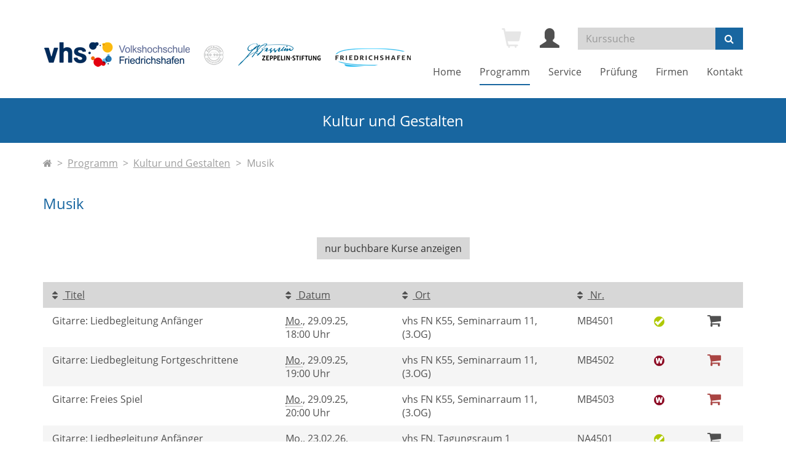

--- FILE ---
content_type: text/html; charset=utf-8
request_url: https://www.vhs-fn.de/programm/kultur-und-gestalten/kategorie/Musik/53
body_size: 6132
content:
<!DOCTYPE html>
<html lang="en-US">
<head>

<meta charset="utf-8">
<!-- 
	This website is powered by TYPO3 - inspiring people to share!
	TYPO3 is a free open source Content Management Framework initially created by Kasper Skaarhoj and licensed under GNU/GPL.
	TYPO3 is copyright 1998-2026 of Kasper Skaarhoj. Extensions are copyright of their respective owners.
	Information and contribution at https://typo3.org/
-->

<base href="https://www.vhs-fn.de/">
<link rel="shortcut icon" href="/fileadmin/templates/friedrichshafen_vhs/layout/img/favicon.ico" type="image/vnd.microsoft.icon">
<title>vhs Friedrichshafen: Musik</title>
<meta http-equiv="x-ua-compatible" content="IE=edge,chrome=1" />
<meta name="generator" content="TYPO3 CMS" />
<meta name="viewport" content="width=device-width, initial-scale=1.0" />
<meta name="robots" content="index, follow" />
<meta name="author" content="Kubus Software GmbH" />
<meta name="keywords" content="Programm, vhs, Friedrichshafen, Politik, Geologie, Sprachkurs, Englisch, Deutsch, EDV, Internet, Kochen, Malen, Tanzen, Gesundheit, Entspannung, Exkursion, Vortrag, Seminar, Workshop, Kurs" />
<meta name="description" content="Programm der vhs Friedrichshafen für Menschen, Behörden und Unternehmen aus der Region in den Bereichen Wissen, Orientierung, Sprachkurse, Weiterbildung, Beruf, EDV, Internet, Kultur, Gesundheit" />


<link rel="stylesheet" type="text/css" href="/typo3temp/assets/css/7015c8c4ac.css?1757318101" media="all">
<link rel="stylesheet" type="text/css" href="/typo3conf/ext/powermail/Resources/Public/Css/Basic.css?1613396796" media="all">
<link rel="stylesheet" type="text/css" href="/fileadmin/templates/friedrichshafen_vhs/bootstrap/css/bootstrap.min.css?1613391137" media="all">
<link rel="stylesheet" type="text/css" href="/fileadmin/templates/friedrichshafen_vhs/layout/fonts/font-awesome/css/font-awesome.min.css?1613391137" media="all">
<link rel="stylesheet" type="text/css" href="/fileadmin/templates/friedrichshafen_vhs/layout/css/font-awesome-animation.min.css?1613391137" media="all">
<link rel="stylesheet" type="text/css" href="/fileadmin/templates/friedrichshafen_vhs/extensions/yag/css/theme_alster.css?1613391138" media="all">
<link rel="stylesheet" type="text/css" href="/fileadmin/templates/friedrichshafen_vhs/layout/css/style.css?1648461921" media="all" title="maincss">
<link rel="stylesheet" type="text/css" href="/fileadmin/templates/friedrichshafen_vhs/layout/css/print.css?1613391137" media="print">




<script src="/fileadmin/templates/friedrichshafen_vhs/layout/js/jquery-1.12.3.min.js?1613391137"></script>
<script src="/fileadmin/kuferweb/webbasys/functions.js?1688023636"></script>
<script src="/fileadmin/kuferweb/webtools/js/base64.js?1708605306"></script>
<script src="/fileadmin/kuferweb/webbasys/layout/js/knockout-min.js?1685518176"></script>
<script src="/fileadmin/kuferweb/webbasys/layout/js/knockout.mapping-latest.debug.js?1685518176"></script>
<script src="/fileadmin/kuferweb/webbasys/layout/js/anmeldung.js?1715686716"></script>
<script src="/typo3temp/assets/js/e9e07c5ca0.js?1757318101"></script>



    <!--[if lt IE 9]>
    <script src="//oss.maxcdn.com/libs/html5shiv/3.7.0/html5shiv.js"></script>
    <script src="//oss.maxcdn.com/libs/respond.js/1.3.0/respond.min.js"></script>
    <![endif]-->

</head>
<body>

<div id="wrap">
    <header>
        <div class="container">
            <div id="logo" class="navbar-header">
                <a href="/" title="Zur Startseite">
                    <img src="/fileadmin/templates/friedrichshafen_vhs/layout/img/logo_.png" class="img-responsive">
                </a>
            </div>

            <div class="header-right clearfix">
                <div id="header-functions" class="clearfix">
                    <!-- ND146A-->
<div id="header-wk" class="pull-left header-icon inactive">
  <span class="glyphicon glyphicon-shopping-cart fa-2x" aria-hidden="true" title="Es befinden sich keine Kurse im Warenkorb"></span>
</div>
<!-- ND146E -->
                    <div id="header-login" class="pull-left header-icon">
                        <!-- H68A-->

<!-- H68E --><!-- B68A-->

<!-- B68E --><!-- B68A-->

<!-- B68E --><!-- B68A-->

<!-- B68E --><!-- B68A-->

<!-- B68E --><!-- B68A-->

<!-- B68E --><!-- B68A-->

<!-- B68E --><!-- B68A-->

<!-- B68E --><!-- B68A-->

<!-- B68E --><!-- B68A-->

<!-- B68E --><!-- B68A-->

<!-- B68E --><!-- F68A-->

<!-- F68E --><div class='menue'>
<!-- H75A-->

<!-- H75E --><!-- B75A-->

<!-- B75E --><!-- B75A-->

<!-- B75E --><!-- B75A-->

<!-- B75E --><!-- B75A-->

<!-- B75E --><!-- B75A-->

<!-- B75E --><!-- B75A-->

<!-- B75E --><!-- B75A-->

<!-- B75E --><!-- B75A-->

<!-- B75E --><!-- B75A-->

<!-- B75E --><!-- B75A-->

<!-- B75E --><!-- F75A-->

<!-- F75E --></div>

<div class='hauptseite_ohnestatus'>
<!-- H108A-->
<a href="/fileadmin/kuferweb/kufertools/index.php" target="_blank">
  <span class="glyphicon glyphicon-user x2" aria-hidden="true"></span>
</a>

<!--
<a href="index.php?id=32&kathaupt=236" rel="popover" data-placement="bottom" data-popover-content="#kw-login-menu-content" class="popover-maker">
  <span class="glyphicon glyphicon-user x2" aria-hidden="true"></span></a>
<div id="kw-login-menu-content" class="hide">
   <form id="wbloginform" action="index.php?id=32&amp;kathaupt=236" method="post">
        <input type="hidden" name="wbl_login" value="1">

        <div class="input-group">
            <label for="wblogin" class="sr-only">Benutzername</label>
            <span class="input-group-addon"><span class="glyphicon glyphicon-user"></span></span>
            <input id="wblogin" type="text" name="wblogin" placeholder="E-Mail" class="form-control">
        </div>
        <div class="input-group">
            <label for="wbpw" class="sr-only">Passwort</label>
            <span class="input-group-addon"><span class="glyphicon glyphicon-lock"></span></span>
            <input id="wbpw" type="password" name="wbpasswort" placeholder="Passwort eingeben" class="form-control">
        </div>
        <button class="btn btn-theme btn-block btn-xs" alt="Anmelden" title="Anmelden" type="submit">      
                    Anmelden
                </button>
        <br />
        <div class="row">
            <div class="col-md-12">
                <div class="text-right">
                  <a href="index.php?id=32&amp;kathaupt=256&Fsize=">Passwort vergessen?</a> <br><br>  
                  <a href="/fileadmin/kuferweb/kufertools/index.php" class="btn btn-primary btn-xs" target="_blank">Dozenten-Login</a>
                </div>
            </div>
        </div>      
    </form>
     
</div> --><!-- B108A-->

<!-- B108E --><!-- F108A-->

<!-- F108E --></div>


                    </div>
                    <div id="header-search-xs" class="pull-left visible-xs visible-sm header-icon">
                        <a href="index.php?id=15" title="kurssuche"><span class="glyphicon glyphicon-search x2" aria-hidden="true"></span></a>
                    </div>
                    <div id="header-navbar-toogle" class="pull-left">
                        <button type="button" class="navbar-toggle collapsed" data-toggle="collapse" data-target="#navigation"><span class="sr-only">Toggle navigation</span><span class="icon-bar top-bar"></span><span class="icon-bar middle-bar"></span><span class="icon-bar bottom-bar"></span></button>
                    </div>
                    <div id="header-search" class="pull-left hidden-xs hidden-sm">
                        <div class="headersuche"><!-- B394A-->
<div id="kw-schnellsuche" class="clearfix">
<form action="index.php" method="get" class="navbar-form navbar-left" id="kw-fsearch-form">
  <div class="input-group">
    <input type="hidden" name="id" value="15">
    <input type="hidden" name="kathaupt" value="26;">
    <input type="hidden" name="suchesetzen" value="false;">
    <input name="kfs_stichwort_schlagwort" type="text" class="form-control" placeholder="Kurssuche" id="kw-fsearch-input">
    <span class="input-group-btn"> 
       <button class="btn btn-theme" aria-label="Suchen" type="submit" id="kw-submit-form">
          <i class="fa fa-search"></i>
	      </button>  
    </span>
  </div>
</form>
</div>
<!-- B394E --></div>
                    </div>

                </div>
                <nav id="navigation" class="collapse navbar-collapse">
                    <ul class="nav navbar-nav navbar-right"><li><a href="/" title="Home (ALT+H)"  accesskey="H">Home</a></li><li class="dropdown active"><a href="/programm" title="Programm (ALT+P)" class="dropdown-toggle" data-toggle="dropdown" accesskey="P">Programm</a><ul class="dropdown-menu"><li><a href="/programm/online-angebote" title="Online-Angebote (ALT+O)"  accesskey="O">Online-Angebote</a></li><li><a href="/programm/politik-gesellschaft-und-umwelt" title="Politik, Gesellschaft und Umwelt (ALT+L)"  accesskey="L">Politik, Gesellschaft und Umwelt</a></li><li><a href="/programm/ed" title="EUROPE DIRECT - Europa vor Ort (ALT+E)"  accesskey="E">EUROPE DIRECT - Europa vor Ort</a></li><li><a href="/programm/vhs-sprachenschule" title="vhs Sprachenschule (ALT+V)"  accesskey="V">vhs Sprachenschule</a></li><li><a href="/programm/beruf-und-digitales" title="Beruf und Digitales (ALT+B)"  accesskey="B">Beruf und Digitales</a></li><li><a href="/programm/grundbildung" title="Grundbildung (ALT+G)"  accesskey="G">Grundbildung</a></li><li class="active"><a href="/programm/kultur-und-gestalten" title="Kultur und Gestalten (ALT+K)"  accesskey="K">Kultur und Gestalten</a></li><li><a href="/programm/vhs-gesundheitszentrum" title="vhs Gesundheitszentrum (ALT+S)"  accesskey="S">vhs Gesundheitszentrum</a></li><li><a href="/programm/fuer-besondere-interessen" title="für besondere Interessen (ALT+F)"  accesskey="F">für besondere Interessen</a></li><li><a href="https://www.vhs-fn.de/fileadmin/user_upload/25-2_Programmheft_vhs-FN.pdf" target="_blank" title="Programmheft zum Blättern (ALT+R)"  accesskey="R">Programmheft zum Blättern</a></li><li><a href="/programm/kurssuche" title="Kurssuche (ALT+U)"  accesskey="U">Kurssuche</a></li></ul></li><li class="dropdown"><a href="/service" title="Service (ALT+I)" class="dropdown-toggle" data-toggle="dropdown" accesskey="I">Service</a><ul class="dropdown-menu"><li><a href="/service/vhs-von-a-bis-z" title="vhs von a bis z (ALT+N)"  accesskey="N">vhs von a bis z</a></li><li><a href="/service/gutscheine" title="Verschenken Sie einen Gutschein (ALT+C)"  accesskey="C">Verschenken Sie einen Gutschein</a></li><li><a href="/service/newsletter" title="Newsletter - immer auf dem Laufenden (ALT+W)"  accesskey="W">Newsletter - immer auf dem Laufenden</a></li><li><a href="/service/ed" title="EUROPE DIRECT - Europa vor Ort (ALT+D)"  accesskey="D">EUROPE DIRECT - Europa vor Ort</a></li><li><a href="/service/weiterbildungsberatung" title="Weiterbildungsberatung (ALT+T)"  accesskey="T">Weiterbildungsberatung</a></li><li><a href="/service/foerderung-aufstiegs-bafoeg-bildungszeit" title="Förderung: Aufstiegs-BAföG, Bildungszeit (ALT+A)"  accesskey="A">Förderung: Aufstiegs-BAföG, Bildungszeit</a></li><li><a href="/service/ehrenamtsbonus" title="Förderung: Ehrenamtsbonus (ALT+M)"  accesskey="M">Förderung: Ehrenamtsbonus</a></li><li><a href="/service/veranstaltungsorte" title="Veranstaltungsorte">Veranstaltungsorte</a></li><li><a href="/service/download" title="Download: Programmheft, Formulare, usw.">Download: Programmheft, Formulare, usw.</a></li><li><a href="/service/wir-ueber-uns" title="Wir über uns: Selbstverständnis">Wir über uns: Selbstverständnis</a></li><li><a href="/service/jobs-kursleitungen" title="Jobs: Werden Sie Dozent/in bei uns! (ALT+J)"  accesskey="J">Jobs: Werden Sie Dozent/in bei uns!</a></li></ul></li><li class="dropdown"><a href="/pruefung" title="Prüfung" class="dropdown-toggle" data-toggle="dropdown">Prüfung</a><ul class="dropdown-menu"><li><a href="/pruefung/xpert-business" title="Xpert Business (ALT+X)"  accesskey="X">Xpert Business</a></li><li><a href="/pruefung/einbuergerungstests" title="Einbürgerungstests">Einbürgerungstests</a></li><li><a href="/pruefung/online-einstufungstest-fuer-sprachen" title="Einstufungstests für Sprachen - online">Einstufungstests für Sprachen - online</a></li><li><a href="/pruefung/sprachenzertifikat-telc" title="Sprachenzertifikat TELC (ALT+Z)"  accesskey="Z">Sprachenzertifikat TELC</a></li></ul></li><li class="dropdown"><a href="/firmen" title="Firmen" class="dropdown-toggle" data-toggle="dropdown">Firmen</a><ul class="dropdown-menu"><li><a href="/firmen/vhs-business" title="vhs business: Firmenseminare - exklusiv für Ihr Unternehmen">vhs business: Firmenseminare - exklusiv für Ihr Unternehmen</a></li><li><a href="/firmen/bildungsberatung-und-foerdermoeglichkeiten" title="Bildungsberatung und Fördermöglichkeiten">Bildungsberatung und Fördermöglichkeiten</a></li></ul></li><li><a href="/kontakt" title="Kontakt">Kontakt</a></li></ul>
                </nav>
            </div>
        </div>
    </header>

    
    
        <div id="sub-bar">
            <div class="container">
                <div class="page-title">Kultur und Gestalten</div>
            </div>
        </div>
    

    <div id="content">
        <div class="container">
			<div class="breadcrumb"><div class="klick"><a href="index.php"><i class="fa fa-home"></i></a>&nbsp;&nbsp;&gt;&nbsp;&nbsp;<a href="/programm">Programm</a>&nbsp;&nbsp;&gt;&nbsp;&nbsp;<a href="/programm/kultur-und-gestalten">Kultur und Gestalten</a><div class='hauptseite_clickpfad'><span class='clickpfad'>
   <a class='clickadresse ku_click_kategorie ku_click_katebene0' href='/programm/kultur-und-gestalten/kategorie/Kultur+und+Gestalten/21' title='Veranstaltungsübersicht Kultur und Gestalten öffnen'> Kultur und Gestalten</a> <span class='trennzeichen'> &gt; </span><span class='clickadrbold ku_click_kategorie ku_click_katebene21 ku_click_unterste_ebene'> Musik</span></span></div>
</div></div>
            <!--TYPO3SEARCH_begin-->
    

            <div id="c30" class="frame frame-default frame-type-list frame-layout-0">
                
                
                    



                
                
                    

    



                
                

    
        <!-- H85A-->

<!-- H85E --><!-- H68A-->

<!-- H68E --><!-- B68A-->

<!-- B68E --><!-- B68A-->

<!-- B68E --><!-- B68A-->

<!-- B68E --><!-- B68A-->

<!-- B68E --><!-- B68A-->

<!-- B68E --><!-- B68A-->

<!-- B68E --><!-- B68A-->

<!-- B68E --><!-- B68A-->

<!-- B68E --><!-- B68A-->

<!-- B68E --><!-- B68A-->

<!-- B68E --><!-- F68A-->

<!-- F68E --><div class='menue'>
<!-- H75A-->

<!-- H75E --><!-- B75A-->

<!-- B75E --><!-- B75A-->

<!-- B75E --><!-- B75A-->

<!-- B75E --><!-- B75A-->

<!-- B75E --><!-- B75A-->

<!-- B75E --><!-- B75A-->

<!-- B75E --><!-- B75A-->

<!-- B75E --><!-- B75A-->

<!-- B75E --><!-- B75A-->

<!-- B75E --><!-- B75A-->

<!-- B75E --><!-- F75A-->

<!-- F75E --></div>

<div class='hauptseite_clickpfad'><span class='clickpfad'>
   <a class='clickadresse ku_click_kategorie ku_click_katebene0' href='/programm/kultur-und-gestalten/kategorie/Kultur+und+Gestalten/21' title='Veranstaltungsübersicht Kultur und Gestalten öffnen'> Kultur und Gestalten</a> <span class='trennzeichen'> &gt; </span><span class='clickadrbold ku_click_kategorie ku_click_katebene21 ku_click_unterste_ebene'> Musik</span></span></div>
<div class='hauptseite'>
  <div class='hauptseite_status'>
  </div>

 <div class='hauptseite_kurse'>
<!-- H12A-->
<div class="kw-kat-kurs-ueb kat21">
<div class="kw-container">
  
 
    <div class="kw-o-box">
      <div class="kw-o"></div>
    </div>
    <h3>Musik</h3>
  
    <br />
        <div class="kw-unterkategorien kw-kat-farbe">
          <!-- ND261A-->

<!-- ND261E -->

       </div>
  <div class="kw-nurbuchbare text-center kw-buttonleiste">
  <span class="btn btn-default"><span class="filter-alle">alle</span><span class="filter-buchbare">nur buchbare</span> Kurse anzeigen</span>
</div>
  
<br>
  
<div class="kw-kursuebersicht kw-table">
<div class="row kw-table-header hidden-xs">
  <div class="col-sm-4">
    <div class="kw-table-sort">
            
        <a href="/programm/kultur-und-gestalten/kategorie/53?orderby=kurzbez&amp;orderbyasc=1" title="Kurse nach Titel sortieren"><i class="fa fa-sort" aria-hidden="true"></i>  Titel</a>
      
    </div>
   
  </div>
  <div class="col-sm-2">
    <div class="kw-table-sort">
           
        <a href="/programm/kultur-und-gestalten/kategorie/53?orderby=beginndt&amp;orderbyasc=1" title="Kurse nach Datum sortieren"><i class="fa fa-sort" aria-hidden="true"></i>  Datum</a>
      
    </div>
   
  </div>
  <div class="col-sm-3">
    <div class="kw-table-sort">
           
        <a href="/programm/kultur-und-gestalten/kategorie/53?orderby=ort&amp;orderbyasc=1" title="Kurse nach Ort sortieren"><i class="fa fa-sort" aria-hidden="true"></i> Ort</a>
      
    </div>
    
  </div>
  <div class="col-sm-1">
    <div class="kw-table-sort">
           
        <a href="/programm/kultur-und-gestalten/kategorie/53?orderby=nr&amp;orderbyasc=1" title="Kurse nach Kursnummer sortieren"><i class="fa fa-sort" aria-hidden="true"></i>  Nr.</a>
      
    </div>
  </div>
  
  <div class="col-sm-1">
    <div class="kw-table-sort">
     </div>
    &nbsp;
  </div>
  
  <div class="col-sm-1">
    <div class="kw-table-sort">
     </div>
    &nbsp;
  </div>  
</div>


<!-- H12E --><!-- B12A-->
<div class="row kw-table-row alt1">
  <a href="/programm/kultur-und-gestalten/kurs/Gitarre-Liedbegleitung-Anfaenger/MB4501#inhalt" class="kw-kurstitel">
  <div class="col-sm-4">
      Gitarre: Liedbegleitung Anf&auml;nger&nbsp;
  </div>
  <div class="visible-xs col-xs-3 kw-table-label">Wann:</div>
  <div class="col-xs-9 col-sm-2"> 
    
      <abbr title="Montag">Mo.</abbr>, 29.09.25, <br>18:00 Uhr
    &nbsp;
  </div>
  <div class="visible-xs col-xs-3 kw-table-label">Wo:</div> 
  <div class="col-xs-9 col-sm-3">
    vhs FN K55, Seminarraum 11,  (3.OG)&nbsp;
  </div>
  <div class="visible-xs col-xs-3 kw-table-label">Nr.:</div> 
  <div class="col-xs-9 col-sm-1">
    MB4501&nbsp;     
  </div>
  </a>    
  <div class="visible-xs col-xs-3 kw-table-label">Status:</div>
  <div class="col-xs-9 col-sm-1">
    <span class="k_ampel"><img src="https://www.vhs-fn.de/fileadmin/kuferweb/webbasys/layout/kursampeln/trans.png" alt="Anmeldung m&ouml;glich" title="Anmeldung m&ouml;glich" style="background:url(&#039;fileadmin/kuferweb/webbasys/layout/kursampeln/kbs_set12_dvv_style_2/kbs_set12_sprite.png&#039;) 0px -20px;height: 17px;width: 17px;" /></span>
  </div>  
  
  <div class="col-sm-1 col-xs-12"> 
       
         
             
                 
                     
                        <div class="ampelbutton">
                           <a href="/programm/kultur-und-gestalten/kategorie/53?knradd=MB4501" title="in den Warenkorb legen" class="">
                              <i class="fa fa-shopping-cart"></i>     
                           </a>
                         </div>
                     
                  
              
          	  
             
   
  </div>
</div>
<!-- B12E --><!-- B12A-->
<div class="row kw-table-row alt2">
  <a href="/programm/kultur-und-gestalten/kurs/Gitarre-Liedbegleitung-Fortgeschrittene/MB4502#inhalt" class="kw-kurstitel">
  <div class="col-sm-4">
      Gitarre: Liedbegleitung Fortgeschrittene&nbsp;
  </div>
  <div class="visible-xs col-xs-3 kw-table-label">Wann:</div>
  <div class="col-xs-9 col-sm-2"> 
    
      <abbr title="Montag">Mo.</abbr>, 29.09.25, <br>19:00 Uhr
    &nbsp;
  </div>
  <div class="visible-xs col-xs-3 kw-table-label">Wo:</div> 
  <div class="col-xs-9 col-sm-3">
    vhs FN K55, Seminarraum 11,  (3.OG)&nbsp;
  </div>
  <div class="visible-xs col-xs-3 kw-table-label">Nr.:</div> 
  <div class="col-xs-9 col-sm-1">
    MB4502&nbsp;     
  </div>
  </a>    
  <div class="visible-xs col-xs-3 kw-table-label">Status:</div>
  <div class="col-xs-9 col-sm-1">
    <span class="k_ampel"><img src="https://www.vhs-fn.de/fileadmin/kuferweb/webbasys/layout/kursampeln/trans.png" alt="Anmeldung auf Warteliste" title="Anmeldung auf Warteliste" style="background:url(&#039;fileadmin/kuferweb/webbasys/layout/kursampeln/kbs_set12_dvv_style_2/kbs_set12_sprite.png&#039;) 0px -60px;height: 17px;width: 17px;" /></span>
  </div>  
  
  <div class="col-sm-1 col-xs-12"> 
       
         
             
                 
                    
                    <div class="ampelbutton ausgebucht">
                        <a href="/programm/kultur-und-gestalten/kategorie/53?knradd=MB4502" class="text-danger" title="Dieser Kurs ist leider schon ausgebucht. Bitte tragen Sie sich trotzdem ein, damit wir Sie informieren können, wenn im Kurs ein Platz frei werden sollte oder ein Zusatzkurs eingerichtet wird">
                          <i class="fa fa-shopping-cart"></i>                    
                        </a>
                    </div>   
                     
                  
              
          	  
             
   
  </div>
</div>
<!-- B12E --><!-- B12A-->
<div class="row kw-table-row alt1">
  <a href="/programm/kultur-und-gestalten/kurs/Gitarre-Freies-Spiel/MB4503#inhalt" class="kw-kurstitel">
  <div class="col-sm-4">
      Gitarre: Freies Spiel&nbsp;
  </div>
  <div class="visible-xs col-xs-3 kw-table-label">Wann:</div>
  <div class="col-xs-9 col-sm-2"> 
    
      <abbr title="Montag">Mo.</abbr>, 29.09.25, <br>20:00 Uhr
    &nbsp;
  </div>
  <div class="visible-xs col-xs-3 kw-table-label">Wo:</div> 
  <div class="col-xs-9 col-sm-3">
    vhs FN K55, Seminarraum 11,  (3.OG)&nbsp;
  </div>
  <div class="visible-xs col-xs-3 kw-table-label">Nr.:</div> 
  <div class="col-xs-9 col-sm-1">
    MB4503&nbsp;     
  </div>
  </a>    
  <div class="visible-xs col-xs-3 kw-table-label">Status:</div>
  <div class="col-xs-9 col-sm-1">
    <span class="k_ampel"><img src="https://www.vhs-fn.de/fileadmin/kuferweb/webbasys/layout/kursampeln/trans.png" alt="Anmeldung auf Warteliste" title="Anmeldung auf Warteliste" style="background:url(&#039;fileadmin/kuferweb/webbasys/layout/kursampeln/kbs_set12_dvv_style_2/kbs_set12_sprite.png&#039;) 0px -60px;height: 17px;width: 17px;" /></span>
  </div>  
  
  <div class="col-sm-1 col-xs-12"> 
       
         
             
                 
                    
                    <div class="ampelbutton ausgebucht">
                        <a href="/programm/kultur-und-gestalten/kategorie/53?knradd=MB4503" class="text-danger" title="Dieser Kurs ist leider schon ausgebucht. Bitte tragen Sie sich trotzdem ein, damit wir Sie informieren können, wenn im Kurs ein Platz frei werden sollte oder ein Zusatzkurs eingerichtet wird">
                          <i class="fa fa-shopping-cart"></i>                    
                        </a>
                    </div>   
                     
                  
              
          	  
             
   
  </div>
</div>
<!-- B12E --><!-- B12A-->
<div class="row kw-table-row alt2">
  <a href="/programm/kultur-und-gestalten/kurs/Gitarre-Liedbegleitung-Anfaenger/NA4501#inhalt" class="kw-kurstitel">
  <div class="col-sm-4">
      Gitarre: Liedbegleitung Anf&auml;nger&nbsp;
  </div>
  <div class="visible-xs col-xs-3 kw-table-label">Wann:</div>
  <div class="col-xs-9 col-sm-2"> 
    
      <abbr title="Montag">Mo.</abbr>, 23.02.26, <br>18:00 Uhr
    &nbsp;
  </div>
  <div class="visible-xs col-xs-3 kw-table-label">Wo:</div> 
  <div class="col-xs-9 col-sm-3">
    vhs FN, Tagungsraum 1&nbsp;
  </div>
  <div class="visible-xs col-xs-3 kw-table-label">Nr.:</div> 
  <div class="col-xs-9 col-sm-1">
    NA4501&nbsp;     
  </div>
  </a>    
  <div class="visible-xs col-xs-3 kw-table-label">Status:</div>
  <div class="col-xs-9 col-sm-1">
    <span class="k_ampel"><img src="https://www.vhs-fn.de/fileadmin/kuferweb/webbasys/layout/kursampeln/trans.png" alt="Pl&auml;tze frei" title="Pl&auml;tze frei" style="background:url(&#039;fileadmin/kuferweb/webbasys/layout/kursampeln/kbs_set12_dvv_style_2/kbs_set12_sprite.png&#039;) 0px 0px;height: 17px;width: 17px;" /></span>
  </div>  
  
  <div class="col-sm-1 col-xs-12"> 
       
         
             
                 
                     
                        <div class="ampelbutton">
                           <a href="/programm/kultur-und-gestalten/kategorie/53?knradd=NA4501" title="in den Warenkorb legen" class="">
                              <i class="fa fa-shopping-cart"></i>     
                           </a>
                         </div>
                     
                  
              
          	  
             
   
  </div>
</div>
<!-- B12E --><!-- B12A-->
<div class="row kw-table-row alt1">
  <a href="/programm/kultur-und-gestalten/kurs/Gitarre-Liedbegleitung-Fortgeschrittene/NA4502#inhalt" class="kw-kurstitel">
  <div class="col-sm-4">
      Gitarre: Liedbegleitung Fortgeschrittene&nbsp;
  </div>
  <div class="visible-xs col-xs-3 kw-table-label">Wann:</div>
  <div class="col-xs-9 col-sm-2"> 
    
      <abbr title="Montag">Mo.</abbr>, 23.02.26, <br>19:00 Uhr
    &nbsp;
  </div>
  <div class="visible-xs col-xs-3 kw-table-label">Wo:</div> 
  <div class="col-xs-9 col-sm-3">
    vhs FN, Tagungsraum 1&nbsp;
  </div>
  <div class="visible-xs col-xs-3 kw-table-label">Nr.:</div> 
  <div class="col-xs-9 col-sm-1">
    NA4502&nbsp;     
  </div>
  </a>    
  <div class="visible-xs col-xs-3 kw-table-label">Status:</div>
  <div class="col-xs-9 col-sm-1">
    <span class="k_ampel"><img src="https://www.vhs-fn.de/fileadmin/kuferweb/webbasys/layout/kursampeln/trans.png" alt="Pl&auml;tze frei" title="Pl&auml;tze frei" style="background:url(&#039;fileadmin/kuferweb/webbasys/layout/kursampeln/kbs_set12_dvv_style_2/kbs_set12_sprite.png&#039;) 0px 0px;height: 17px;width: 17px;" /></span>
  </div>  
  
  <div class="col-sm-1 col-xs-12"> 
       
         
             
                 
                     
                        <div class="ampelbutton">
                           <a href="/programm/kultur-und-gestalten/kategorie/53?knradd=NA4502" title="in den Warenkorb legen" class="">
                              <i class="fa fa-shopping-cart"></i>     
                           </a>
                         </div>
                     
                  
              
          	  
             
   
  </div>
</div>
<!-- B12E --><!-- B12A-->
<div class="row kw-table-row alt2">
  <a href="/programm/kultur-und-gestalten/kurs/Gitarre-Freies-Spiel/NA4503#inhalt" class="kw-kurstitel">
  <div class="col-sm-4">
      Gitarre: Freies Spiel&nbsp;
  </div>
  <div class="visible-xs col-xs-3 kw-table-label">Wann:</div>
  <div class="col-xs-9 col-sm-2"> 
    
      <abbr title="Montag">Mo.</abbr>, 23.02.26, <br>20:00 Uhr
    &nbsp;
  </div>
  <div class="visible-xs col-xs-3 kw-table-label">Wo:</div> 
  <div class="col-xs-9 col-sm-3">
    vhs FN, Tagungsraum 1&nbsp;
  </div>
  <div class="visible-xs col-xs-3 kw-table-label">Nr.:</div> 
  <div class="col-xs-9 col-sm-1">
    NA4503&nbsp;     
  </div>
  </a>    
  <div class="visible-xs col-xs-3 kw-table-label">Status:</div>
  <div class="col-xs-9 col-sm-1">
    <span class="k_ampel"><img src="https://www.vhs-fn.de/fileadmin/kuferweb/webbasys/layout/kursampeln/trans.png" alt="Pl&auml;tze frei" title="Pl&auml;tze frei" style="background:url(&#039;fileadmin/kuferweb/webbasys/layout/kursampeln/kbs_set12_dvv_style_2/kbs_set12_sprite.png&#039;) 0px 0px;height: 17px;width: 17px;" /></span>
  </div>  
  
  <div class="col-sm-1 col-xs-12"> 
       
         
             
                 
                     
                        <div class="ampelbutton">
                           <a href="/programm/kultur-und-gestalten/kategorie/53?knradd=NA4503" title="in den Warenkorb legen" class="">
                              <i class="fa fa-shopping-cart"></i>     
                           </a>
                         </div>
                     
                  
              
          	  
             
   
  </div>
</div>
<!-- B12E --><!-- B12A-->
<div class="row kw-table-row alt1">
  <a href="/programm/kultur-und-gestalten/kurs/Keyboard-spielen/NA4504#inhalt" class="kw-kurstitel">
  <div class="col-sm-4">
      Keyboard spielen&nbsp;
  </div>
  <div class="visible-xs col-xs-3 kw-table-label">Wann:</div>
  <div class="col-xs-9 col-sm-2"> 
    
      <abbr title="Dienstag">Di.</abbr>, 24.02.26, <br>17:30 Uhr
    &nbsp;
  </div>
  <div class="visible-xs col-xs-3 kw-table-label">Wo:</div> 
  <div class="col-xs-9 col-sm-3">
    vhs FN, Werkraum&nbsp;
  </div>
  <div class="visible-xs col-xs-3 kw-table-label">Nr.:</div> 
  <div class="col-xs-9 col-sm-1">
    NA4504&nbsp;     
  </div>
  </a>    
  <div class="visible-xs col-xs-3 kw-table-label">Status:</div>
  <div class="col-xs-9 col-sm-1">
    <span class="k_ampel"><img src="https://www.vhs-fn.de/fileadmin/kuferweb/webbasys/layout/kursampeln/trans.png" alt="fast ausgebucht" title="fast ausgebucht" style="background:url(&#039;fileadmin/kuferweb/webbasys/layout/kursampeln/kbs_set12_dvv_style_2/kbs_set12_sprite.png&#039;) 0px -40px;height: 17px;width: 17px;" /></span>
  </div>  
  
  <div class="col-sm-1 col-xs-12"> 
       
         
             
                 
                     
                        <div class="ampelbutton">
                           <a href="/programm/kultur-und-gestalten/kategorie/53?knradd=NA4504" title="in den Warenkorb legen" class="">
                              <i class="fa fa-shopping-cart"></i>     
                           </a>
                         </div>
                     
                  
              
          	  
             
   
  </div>
</div>
<!-- B12E --><!-- B12A-->
<div class="row kw-table-row alt2">
  <a href="/programm/kultur-und-gestalten/kurs/Keyboard-spielen/NA4505#inhalt" class="kw-kurstitel">
  <div class="col-sm-4">
      Keyboard spielen&nbsp;
  </div>
  <div class="visible-xs col-xs-3 kw-table-label">Wann:</div>
  <div class="col-xs-9 col-sm-2"> 
    
      <abbr title="Dienstag">Di.</abbr>, 24.02.26, <br>18:30 Uhr
    &nbsp;
  </div>
  <div class="visible-xs col-xs-3 kw-table-label">Wo:</div> 
  <div class="col-xs-9 col-sm-3">
    vhs FN, Werkraum&nbsp;
  </div>
  <div class="visible-xs col-xs-3 kw-table-label">Nr.:</div> 
  <div class="col-xs-9 col-sm-1">
    NA4505&nbsp;     
  </div>
  </a>    
  <div class="visible-xs col-xs-3 kw-table-label">Status:</div>
  <div class="col-xs-9 col-sm-1">
    <span class="k_ampel"><img src="https://www.vhs-fn.de/fileadmin/kuferweb/webbasys/layout/kursampeln/trans.png" alt="fast ausgebucht" title="fast ausgebucht" style="background:url(&#039;fileadmin/kuferweb/webbasys/layout/kursampeln/kbs_set12_dvv_style_2/kbs_set12_sprite.png&#039;) 0px -40px;height: 17px;width: 17px;" /></span>
  </div>  
  
  <div class="col-sm-1 col-xs-12"> 
       
         
             
                 
                     
                        <div class="ampelbutton">
                           <a href="/programm/kultur-und-gestalten/kategorie/53?knradd=NA4505" title="in den Warenkorb legen" class="">
                              <i class="fa fa-shopping-cart"></i>     
                           </a>
                         </div>
                     
                  
              
          	  
             
   
  </div>
</div>
<!-- B12E --><!-- B12A-->
<div class="row kw-table-row alt1">
  <a href="/programm/kultur-und-gestalten/kurs/Mit-Rhythmik-erziehen-mit-Musik-und-Bewegung-foerdern/NA5501#inhalt" class="kw-kurstitel">
  <div class="col-sm-4">
      Mit Rhythmik erziehen, mit Musik und Bewegung f&ouml;rdern
f&uuml;r M&auml;dchen und Jungen (3-7 Jahre)&nbsp;
  </div>
  <div class="visible-xs col-xs-3 kw-table-label">Wann:</div>
  <div class="col-xs-9 col-sm-2"> 
    
      <abbr title="Donnerstag">Do.</abbr>, 05.03.26, <br>14:45 Uhr
    &nbsp;
  </div>
  <div class="visible-xs col-xs-3 kw-table-label">Wo:</div> 
  <div class="col-xs-9 col-sm-3">
    vhs FN, Gymnastikraum&nbsp;
  </div>
  <div class="visible-xs col-xs-3 kw-table-label">Nr.:</div> 
  <div class="col-xs-9 col-sm-1">
    NA5501&nbsp;     
  </div>
  </a>    
  <div class="visible-xs col-xs-3 kw-table-label">Status:</div>
  <div class="col-xs-9 col-sm-1">
    <span class="k_ampel"><img src="https://www.vhs-fn.de/fileadmin/kuferweb/webbasys/layout/kursampeln/trans.png" alt="Pl&auml;tze frei" title="Pl&auml;tze frei" style="background:url(&#039;fileadmin/kuferweb/webbasys/layout/kursampeln/kbs_set12_dvv_style_2/kbs_set12_sprite.png&#039;) 0px 0px;height: 17px;width: 17px;" /></span>
  </div>  
  
  <div class="col-sm-1 col-xs-12"> 
       
         
             
                 
                     
                        <div class="ampelbutton">
                           <a href="/programm/kultur-und-gestalten/kategorie/53?knradd=NA5501" title="in den Warenkorb legen" class="">
                              <i class="fa fa-shopping-cart"></i>     
                           </a>
                         </div>
                     
                  
              
          	  
             
   
  </div>
</div>
<!-- B12E --><!-- F12A-->
</div>
<br>
<br>


</div>

</div>
<!-- F12E --> </div>

</div><!-- F85A-->

<!-- F85E -->
    


                
                    



                
                
                    



                
            </div>

        

<!--TYPO3SEARCH_end-->
        </div>
    </div>

</div>

<div id="sub-content">
    <div class="container">
        <div id="foot-content">
            <div class="row"><div class="col-md-3">
    

            <div id="c8" class="frame frame-default frame-type-html frame-layout-0">
                
                
                    



                
                
                

    <p><strong>Städtische vhs Friedrichshafen</strong></p>
<p>
  Charlottenstr. 12/2
  <br>
  88045 Friedrichshafen
  <br><br>
  <!--<i class="fa fa-phone" aria-hidden="true"></i>--> <a href="tel:0754120353434" data-htmlarea-external="1">T: 07541 203-53434</a>
    <br>
  <!--<i class="fa fa-envelope-o" aria-hidden="true"></i>--> <a href="mailto:info@vhs-fn.de" title="Mail an info@vhs-fn.de senden">info@vhs-fn.de</a>
</p>

<div class="socialnav">
  <a href="https://www.vhs-fn.de/service/newsletter" title="unseren Newsletter abonnieren" target="_blank"><i class="fa fa-envelope fa-2x"></i></a>&nbsp
  <a href="https://www.facebook.com/vhsfriedrichshafen" title="unsere Facebook-Seite öffnen" target="_blank"><i class="fa fa-facebook-square fa-2x"></i></a>
  <a href="https://www.instagram.com/vhs_friedrichshafen/?hl=de" title="unsere Instagram-Seite öffnen" target="_blank"><i class="fa fa-instagram fa-2x"></i></a>

</div>


                
                    



                
                
                    



                
            </div>

        

</div><div class="col-md-3">
    

            <div id="c9" class="frame frame-default frame-type-textmedia frame-layout-0">
                
                
                    



                
                

    
        

    



    


                

    <div class="ce-textpic ce-center ce-above">
        
            



        

        
                <div class="ce-bodytext">
                    
                    <p><strong>Öffnungszeiten Servicebüro</strong></p><table class="contenttable"> 	<tbody> 		<tr> 			<td>Mo&nbsp;&nbsp;</td> 			<td>08 - 12, 14 - 16 Uhr</td> 		</tr> 		<tr> 			<td>Di</td> 			<td>08 - 12 Uhr</td> 		</tr> 		<tr> 			<td>Mi</td> 			<td>08 - 12, 14 - 16 Uhr</td> 		</tr> 		<tr> 			<td>Do</td> 			<td>08 - 12, 14 - 18 Uhr</td> 		</tr> 		<tr> 			<td>Fr</td> 			<td>08 - 12 Uhr</td> 		</tr> 	</tbody> </table><p>&nbsp;</p>
                </div>
            

        
    </div>


                
                    



                
                
                    



                
            </div>

        

</div><div class="col-md-6"><ul class="footer-navigation"><li><a href="/meta-navigation/impressum">Impressum</a></li><li><a href="/meta-navigation/datenschutzerklaerung">Datenschutzerklärung</a></li><li><a href="/meta-navigation/widerruf">Widerruf</a></li><li><a href="/meta-navigation/agb">AGB</a></li><li class="last"><a href="/meta-navigation/sitemap">Sitemap</a></li></ul><li class="sizeup">Ansicht&nbsp;&nbsp;<a href="/programm/kultur-und-gestalten/kategorie/Musik/53?Fsize=0&amp;kathaupt=1&amp;katid=53&amp;cHash=2abdaade686d66bffc2a89de19d94011" title="Normale Schriftgröße" rel="nofollow"><span class="sizer-sm" aria-hidden="true">A</span>&nbsp;</a><a href="/programm/kultur-und-gestalten/kategorie/Musik/53?Fsize=1&amp;kathaupt=1&amp;katid=53&amp;cHash=e6e83fd7f5c1a8edf6dfff73486fdcf1" title="Große Schriftgröße" rel="nofollow"><span class="sizer-md" aria-hidden="true">A</span>&nbsp;</a><a href="/programm/kultur-und-gestalten/kategorie/Musik/53?Fsize=2&amp;kathaupt=1&amp;katid=53&amp;cHash=aaf30e8dda0c0e6b5cc40437a43434f0" title="Extragroße Schriftgröße" rel="nofollow"><span class="sizer-lg" aria-hidden="true">A</span></a></li></div></div>
        </div>
    </div>
</div>

<footer>
    <div class="container">
        <div class="footer-content row">
            <div class="col-md-6 col-sm-6">
                <div class="footer-text-left"><a href="http://www.kufer.de/" tilte="Kubus Software GmbH"
                        target="_blank"><span class="copyright">&copy;
                            2026 Kubus Software GmbH</span></a>
                </div>
            </div>
            <div class="col-md-6 col-sm-6">
                <div class="footer-text-right"><a href="http://www.kufer.de/" tilte="Kubus Software GmbH" target="_blank"><img class="logo" src="/fileadmin/templates/friedrichshafen_vhs/layout/img/kuferlogo.png" tilte="Logo" alt="Logo"></a></div>
            </div>
        </div>
    </div>
</footer>

<a href="#" class="scrollToTop"><i class="fa fa-angle-up fa-2x" aria-hidden="true"></i></a>
<script src="/fileadmin/templates/friedrichshafen_vhs/bootstrap/js/bootstrap.min.js?1613391137"></script>

<script src="/typo3conf/ext/powermail/Resources/Public/JavaScript/Libraries/jquery.datetimepicker.min.js?1613396796"></script>
<script src="/typo3conf/ext/powermail/Resources/Public/JavaScript/Libraries/parsley.min.js?1613396796"></script>
<script src="/typo3conf/ext/powermail/Resources/Public/JavaScript/Powermail/Tabs.min.js?1613396796"></script>
<script src="/typo3conf/ext/powermail/Resources/Public/JavaScript/Powermail/Form.min.js?1613396796"></script>
<script src="/fileadmin/templates/friedrichshafen_vhs/layout/js/responsiveslides.min.js?1613391137"></script>
<script src="/fileadmin/templates/friedrichshafen_vhs/layout/js/bootstrap-datepicker.min.js?1613391137"></script>
<script src="/fileadmin/templates/friedrichshafen_vhs/layout/js/layout.js?1613391137"></script>



</body>
</html>

--- FILE ---
content_type: text/css
request_url: https://www.vhs-fn.de/fileadmin/templates/friedrichshafen_vhs/extensions/yag/css/theme_alster.css?1613391138
body_size: -139
content:
.tx-yag-thumb-innerframe img, .tx-yag-image img {
    max-width: 100% !important;
    height: auto;
}

.tx-yag-item-thumb-outerframe {
    height: auto;    

}

--- FILE ---
content_type: text/css
request_url: https://www.vhs-fn.de/fileadmin/templates/friedrichshafen_vhs/layout/css/style.css?1648461921
body_size: 11450
content:
.line-height{line-height: 1.375}@font-face{font-family: 'OpenSans';src: url('../fonts/OpenSans-Regular.ttf') format('truetype')}html{font-size: 62.5%}body{font-family: 'OpenSans', sans-serif;color: #505050;font-size: 16px;font-size: 1.6rem;line-height: 1.375}h3{font-size: 24px;font-size: 2.4rem;margin-bottom: 20px;color: #1866a0}h4{font-size: 18px;font-size: 1.8rem}h5{font-size: 14px;font-size: 1.4rem}a{color: #505050;-webkit-transition: all .3s;-moz-transition: all .3s;-ms-transition: all .3s;-o-transition: all .3s;transition: all .3s}#content a{text-decoration: underline}header a,#sub-content a{color: #505050}a:hover,a:focus{color: #8c8c8c}.inactive{color: #e6e6e6}span.underline{font-size: 24px;border-bottom: 1px solid #e6e6e6;padding: 5px 10px 5px 0px;display: block;margin-bottom: 10px}.block{display: block}.margin-top{margin-top: 25px}.padding-top{padding-top: 10px}.x2{font-size: 2em}@media (min-width: 768px){.pull-right-sm{float: right}}#content img{max-width: 100%;height: auto}p.align-right{text-align: right}.form-control{font-size: 16px;font-size: 1.6rem;border-radius: 0;height: 36px;line-height: 1.375}.btn{border-radius: 0;font-size: 16px;font-size: 1.6rem;line-height: 1.375;-webkit-transition: all .3s;-moz-transition: all .3s;-ms-transition: all .3s;-o-transition: all .3s;transition: all .3s;min-width: 45px}.btn-default{background-color: #d7d7d7;border-color: #d7d7d7}.small,small{font-size: 50%}.text-primary{color: #1866a0}a.text-primary:focus,a.text-primary:hover{color: #15588a}.panel{border-radius: 0}.panel-default > .panel-heading{background-color: #e6e6e6}.popover{max-width: 300px;border-radius: 0;z-index: 999}.list-group{border-radius: 0}.list-group-item{border-left: 0;border-right: 0}.list-group-item:first-child,.list-group-item:last-child{border-radius: 0}.pagination,.pagination > li:first-child > a,.pagination > li:first-child > span,.pagination > li:last-child > a,.pagination > li:last-child > span{border-radius: 0}.pagination > li > a,.pagination > li > span,.pagination > li > a:focus,.pagination > li > a:hover,.pagination > li > span:focus,.pagination > li > span:hover{color: #505050}.pagination > li > a,.pagination > li > span{line-height: 1.375}.col-xs-15,.col-sm-15,.col-md-15,.col-lg-15{position: relative;min-height: 1px;padding-right: 10px;padding-left: 10px}.col-xs-15{width: 20%;float: left}@media (min-width: 768px){.col-sm-15{width: 20%;float: left}}@media (min-width: 992px){.col-md-15{width: 20%;float: left}}@media (min-width: 1200px){.col-lg-15{width: 20%;float: left}}li.sizeup{text-align: right;list-style: none}.sizer-sm{font-size: 1em;margin-right: 5px}.sizer-md{font-size: 1.2em;margin-right: 5px}.sizer-lg{font-size: 1.4em}body.font-xl .row-maincontent .content,body.font-xl .row-maincontent .sidebar_right,body.font-xl .headersuche,body.font-xl .katicons,body.font-lg .row-maincontent .content,body.font-lg .row-maincontent .sidebar_right{width: 100%;margin-left: 0}body.font-xl .form-control,body.font-lg .form-control{height: initial}body.font-xl h1,body.font-xl .h1,body.font-lg h1,body.font-lg .h1{font-size: 2.6em}body.font-xl h2,body.font-xl .h2,body.font-lg h2,body.font-lg .h2{font-size: 2.2em}body.font-xl h3,body.font-xl .h3,body.font-lg h3,body.font-lg .h3{font-size: 2em}body.font-xl h4,body.font-xl .h4,body.font-lg h4,body.font-lg .h4{font-size: 1.8em}body.font-xl h5,body.font-xl .h5,body.font-lg h5,body.font-lg .h5{font-size: 1.6em}body.font-xl h6,body.font-xl .h6,body.font-lg h6,body.font-lg .h6{font-size: 1.4em}@media (min-width: 992px) and (max-width: 1480px){body.font-lg .headersuche,body.font-lg .katicons{width: 100%;margin-left: 0}}body.font-lg{font-size: 20px;font-size: 2rem}body.font-lg .form-control,body.font-lg .btn{font-size: 20px;font-size: 2rem;line-height: 30px}body.font-lg input[type="radio"],body.font-lg input[type="checkbox"]{width: 20px;height: 20px}body.font-lg .logowrap{width: 35%}body.font-lg .headersuche .input-group-btn.btn{border: none}body.font-lg .eine a,body.font-lg .mehrere a{width: 40px;padding: 5.71428571px}body.font-lg .kw-kursuebersicht .ampelbutton{font-size: 1.8em}body.font-xl{font-size: 28px;font-size: 2.8rem}body.font-xl .form-control,body.font-xl .btn{font-size: 28px;font-size: 2.8rem}body.font-xl input[type="radio"],body.font-xl input[type="checkbox"]{width: 28px;height: 28px}body.font-xl .headernav{padding: 20px}body.font-xl #content{margin-top: 35px}body.font-xl .eine a,body.font-xl .mehrere a{width: 56px;padding: 8px}body.font-xl .logowrap{width: 35%}body.font-xl .kw-kursuebersicht .ampelbutton{font-size: 1.8em}@media (max-width: 1200px){.navbar-header{float: none}.navbar-toggle{display: block}.navbar-collapse{border-top: 1px solid transparent;box-shadow: inset 0 1px 0 rgba(255,255,255,0.1)}.navbar-collapse.collapse{display: none !important}.navbar-nav{float: none !important;margin: 7.5px -15px}.navbar-nav > li{float: none}.navbar-nav > li > a{padding-top: 10px;padding-bottom: 10px}.collapse.in{display: block !important}}@media (min-width: 768px){.navbar-toggle{padding: 0px;margin-top: 0px}}.navbar-toggle .icon-bar{width: 35px;-webkit-transition: all .2s;-moz-transition: all .2s;-ms-transition: all .2s;-o-transition: all .2s;transition: all .2s;background-color: #1866a0;height: 4px}.navbar-toggle.collapsed .icon-bar{background-color: #505050}.navbar-toggle.collapsed .top-bar{transform: rotate(0)}.navbar-toggle .top-bar{transform: rotate(45deg);transform-origin: 7% 90%;margin-top: 4px}.navbar-toggle.collapsed .middle-bar{opacity: 1;margin-top: 7px;margin-bottom: 7px}.navbar-toggle .middle-bar{opacity: 0}.navbar-toggle.collapsed .bottom-bar{transform: rotate(0)}.navbar-toggle .bottom-bar{transform: rotate(-45deg);transform-origin: 26% 100%}.dropdown-menu{font-size: 16px;font-size: 1.6rem;padding: 0}.dropdown-menu > li > a{color: #505050}.dropdown-menu > li > a{padding: 10px 20px;border-bottom: 1px solid #ddd}.dropdown-menu > li:last-child > a{border-bottom: none}.dropdown-menu > .active > a,.dropdown-menu > .active > a:focus,.dropdown-menu > .active > a:hover{background-color: #1866a0}@media (min-width: 767px){.dropdown-menu{top: 113%}.dropdown-menu:before{border-width: 11px;content: "";position: absolute;display: block;width: 0;height: 0;border-color: transparent;border-style: solid;top: -11px;right: 15px;border-top-width: 0;border-bottom-color: #999;border-bottom-color: rgba(0,0,0,0.25)}.dropdown-menu:after{content: "";border-width: 10px;position: absolute;display: block;width: 0;height: 0;border-color: transparent;border-style: solid;top: -10px;right: 16px;border-top-width: 0;border-bottom-color: #fff}}@media (max-width: 767px){.navbar-nav .open .dropdown-menu > li > a{padding: 10px 15px}}header{top: 0;left: 0;z-index: 900;position: fixed;height: 150px;width: 100%;background-color: #fff;-webkit-transition: height .3s;-moz-transition: height .3s;-ms-transition: height .3s;-o-transition: height .3s;transition: height .3s;border-bottom: 1px solid #fff}#logo{margin-top: 20px;-webkit-transition: all .3s;-moz-transition: all .3s;-ms-transition: all .3s;-o-transition: all .3s;transition: all .3s}.header-right{margin-top: 20px}#logo h1,#logo h2{margin: 0}#header-functions{color: #505050;float: right}#navigation{clear: right}header.smaller{background-color: #f8f8f8;border-bottom: 1px solid #e7e7e7}#header-wk{position: relative}#header-wk .badge{position: absolute;top: -5px;right: -5px;background-color: #1866a0}#header-login{position: relative}#header-login .badge{position: absolute;top: -5px;right: -5px;background-color: #1866a0;min-width: 21px;padding: 3px 0px}@media (min-width: 768px){header.smaller{height: 90px}header.smaller #logo{margin-top: 9px}header.smaller #logo img{max-width: 420px}header.smaller #header-functions{visibility: hidden;opacity: 0;height: 0;margin: 0}header.smaller .header-right{margin-top: 20px;-webkit-transition: all .3s;-moz-transition: all .3s;-ms-transition: all .3s;-o-transition: all .3s;transition: all .3s}#logo{max-width: 400px;margin-top: 55px}.header-right{float: right;margin-top: 0px}body{padding-top: 160px}#header-functions{margin-bottom: 10px}#navigation .nav > li > a{-webkit-transform: translateZ(0);transform: translateZ(0);-webkit-backface-visibility: hidden;backface-visibility: hidden;-moz-osx-font-smoothing: grayscale}#navigation .nav > li > a:before{content: "";position: absolute;z-index: -1;left: 50%;right: 50%;bottom: 3px;margin-left: 15px;margin-right: 15px;background: #1866a0;height: 2px;-webkit-transition-property: left, right;transition-property: left, right;-webkit-transition-duration: 0.3s;transition-duration: 0.3s;-webkit-transition-timing-function: ease-out;transition-timing-function: ease-out}#navigation .nav > li > a:focus,#navigation .nav > li > a:hover,#navigation .nav > .open > a{background-color: transparent}#navigation .nav > li > a:focus:before,#navigation .nav > li > a:hover:before,#navigation .nav > li.active > a:before{left: 0;right: 0}#navigation.navbar-collapse{padding-right: 0}}@media (min-width: 1201px){#logo{max-width: 600px;margin-top: 50px}.header-right{float: right;margin-top: 45px}}@media (min-width: 991px){.header-right{float: right}}@media (min-width: 991px) and (max-width: 1200px){#header-functions{position: relative;bottom: 45px}}@media (max-width: 767px){#logo{margin-top: 30px;margin-right: 0;margin-left: 0;height: 50px}#header-functions{text-align: center;float: right}body{padding-top: 181px}header.smaller,header{height: 181px}header .navbar-collapse{max-height: 340px;background-color: #fff}#header-wk .badge{top: 0px;right: 0px}#navigation .navbar-nav > li > a{background: #e6e6e6;margin: 5px 0px}}span.name{display: block;font-size: 34px;color: #505050}.name.bottom{font-weight: bold}.header-icon{margin: 0px 30px 0px 0px;display: inline-block}#header-search .navbar-form{margin: 0}#header-search .navbar-form{padding: 0}@media (max-width: 767px){.header-icon{padding: 9px 10px;margin-top: 8px;margin-right: 15px;margin-bottom: 8px}}@media (max-width: 350px){.header-icon,.navbar-toggle{margin-right: 0px}#header-functions{float: none}}#hero{background: #ffffff;background: -moz-linear-gradient(top, #fff 0%, #fff 10%, #1866a0 10%, #1866a0 90%, #1866a0 90%, #fff 90%, #fff 90%, #fff 100%);background: -webkit-linear-gradient(top, #fff 0%, #fff 10%, #1866a0 10%, #1866a0 90%, #1866a0 90%, #fff 90%, #fff 90%, #fff 100%);background: linear-gradient(to bottom, #fff 0%, #fff 10%, #1866a0 10%, #1866a0 90%, #1866a0 90%, #fff 90%, #fff 90%, #fff 100%);max-height: 270px}@media (min-width: 992px){#hero{max-height: 350px}}@media (min-width: 1200px){#hero{max-height: 400px}}#sub-bar{background: #1866a0;padding: 20px 0px}#sub-bar .page-title{color: #fff;text-align: center;font-size: 24px;font-size: 2.4rem}.breadcrumb a{display: inline}.breadcrumb{padding: 0;margin: 0;color: #fff;background: none}#content .hauptseite_clickpfad{display: none}.breadcrumb a,.clickpfad a,.breadcrumb > .active,.breadcrumb > li + li:before,span.trennzeichen,.clickadrbold,.clickpfad{color: #fff}span.trennzeichen{padding: 0 5px}.hauptseite_clickpfad span.trennzeichen:first-child{display: none !important}.hauptseite_clickpfad a.clickadresse[title=" öffnen"] + .trennzeichen{display: none}#content{min-height: 500px}.katimages{margin: 25px 0px 30px 0px}.katimages a{color: #1866a0;display: block}.katimages img{display: block;max-width: 100%;height: auto;width: 100%}.katimages figure{position: relative;display: block !important}.katimages figcaption{position: absolute;bottom: 0;background: rgba(255,255,255,0.8);width: 100%;text-align: center;padding: 5px;display: block;font-weight: 700}.katimages .ce-center .ce-outer,.katimages .ce-left .ce-gallery,.ce-column,.katimages .ce-center .ce-inner{float: none}@media (max-width: 760px){.katimages{margin: 0px 0px 0px 0px}}#sub-content{margin-top: 50px;min-height: 218px;background: #ffffff;background: -moz-linear-gradient(top, #fff 0%, #fff 20%, #1866a0 20%, #1866a0 100%);background: -webkit-linear-gradient(top, #fff 0%, #fff 20%, #1866a0 20%, #1866a0 100%);background: linear-gradient(to bottom, #fff 0%, #fff 20%, #1866a0 20%, #1866a0 100%)}#sub-content .container{background: #d7d7d7;position: relative;min-height: 218px}#foot-content{padding: 15px 0px}#foot-content h4{margin: 0px 0px 10px 0px}footer{height: 72px;background: #505050;color: #e6e6e6}footer a{color: #e6e6e6}footer a:hover{color: #e6e6e6;text-decoration: none}.footer-content{background: #505050}.footer-text-left{text-align: left}.footer-text-right{text-align: right}.footer-content .copyright{margin: 26px 0px 0px 0px;display: block}.footer-content .logo{margin-top: 10px}.footer-navigation{margin: 0;list-style: none;text-align: right}.footer-navigation li{display: inline-block}.footer-navigation li a{display: block;padding: 0px 10px;margin: 0px 0px 10px 0px;border-right: 1px solid #505050}.footer-navigation li.last a{border-right: 0px;padding-right: 0}@media (max-width: 767px){#foot-content{text-align: center}.footer-navigation{text-align: center;padding: 0}}@media (max-width: 480px){.footer-navigation{float: none;list-style: none;text-align: center;margin: 30px 0px 0px 0px;padding: 0}.footer-navigation li{display: block}.footer-navigation li a{display: block;padding: 10px 10px;margin: 0px 0px 10px 0px;border: 1px solid #ddd;background: #1866a0;color: #fff !important}.footer-navigation li a:hover{background: #15588a}}@media (max-width: 550px){#content .csc-textpic-imagewrap img{max-width: 100%;height: auto !important;width: auto}div.csc-textpic-intext-left-nowrap .csc-textpic-imagewrap{float: none}.csc-textpic-intext-left-nowrap .csc-textpic-text{margin-left: 0px}div.csc-textpic-intext-right-nowrap .csc-textpic-imagewrap{float: none}.csc-textpic-intext-right-nowrap .csc-textpic-text{margin-right: 0px}div.csc-textpic-intext-right .csc-textpic-imagewrap{float: none}div.csc-textpic-intext-left .csc-textpic-imagewrap{float: none}}#cookie-bar{padding: 4px !important}#cookie-bar .cb-enable,#cookie-bar .cb-disable,#cookie-bar .cb-policy{padding: 2px 12px !important}.breadcrumb{margin-bottom: 0px;display: inline;background: transparent;padding: 8px 5px 8px 15px}.breadcrumb,.breadcrumb a,.clickadrbold,.trennzeichen{color: #9C9C9C !important}.klickpfad{margin-top: 20px;padding: 5px 15px}.klickpfad span.clickadresse,.klickpfad span.clickadresse + span.trennzeichen{display: none}.breadcrumb .hauptseite_clickpfad{display: inline !important}.klickpfad .clickadrbold{color: #777;padding-left: 5px}span.trennzeichen{padding: 0 5px}.hauptseite_clickpfad span.trennzeichen:first-child{display: none}.ku_click_katebene0{display: none !important}.hauptseite_clickpfad a.clickadresse[title=" öffnen"] + .trennzeichen{display: none}.btn-theme,.btn-primary{background-color: #1866a0;border-color: #1866a0;color: #fff !important}.btn-theme:hover,.btn-theme:focus,.btn-theme:active,.btn-theme.active,.btn-primary:hover,.btn-primary:focus,.btn-primary:active,.btn-primary.active{background-color: #134f7d;color: #fff}.btn-theme.disabled:hover,.btn-theme.disabled:focus,.btn-theme.disabled:active,.btn-theme.disabled.active,.btn-theme[disabled]:hover,.btn-theme[disabled]:focus,.btn-theme[disabled]:active,.btn-theme[disabled].active,fieldset[disabled] .btn-theme:hover,fieldset[disabled] .btn-theme:focus,fieldset[disabled] .btn-theme:active,fieldset[disabled] .btn-theme.active{background-color: #1866a0;border-color: #1866a0;color: #fff}.btn-primary.disabled:hover,.btn-primary.disabled:focus,.btn-primary.disabled:active,.btn-primary.disabled.active,.btn-primary[disabled]:hover,.btn-primary[disabled]:focus,.btn-primary[disabled]:active,.btn-thprimaryeme[disabled].active,fieldset[disabled] .btn-primary:hover,fieldset[disabled] .btn-primary:focus,fieldset[disabled] .btn-primary:active,fieldset[disabled] .btn-primary.active{background-color: #1866a0;border-color: #1866a0;color: #fff}.news-list-item h4{font-weight: bold}.news-list-item .btn-read-more{font-weight: bold;text-transform: lowercase}.news-list-item .btn-read-more:after{content: "...";color: #1866a0;margin-left: -2px}.news-list-item .extra{display: none}.news-single .thumbnail{border: none}.topnews p{margin-bottom: 0}.news-list-item h4{margin-top: 0px;font-size: 1.6rem}.rslides{position: relative;list-style: none;overflow: hidden;width: 100%;padding: 0;margin: 0}.rslides li{-webkit-backface-visibility: hidden;position: absolute;display: none;width: 100%;left: 0;top: 0;height: 400px}.rslides li:first-child{position: relative;display: block;float: left}.rslides img{display: block;height: auto;float: left;width: 100%;border: 0}.rslides_container{position: relative}.rslides1_nav{position: absolute;-webkit-tap-highlight-color: rgba(0,0,0,0);top: 45%;left: 0;z-index: 99;opacity: 0.8}.rslides1_nav.next{left: auto;background-position: right top;right: 0}.rslides1_nav.next:focus{color: #505050}.rslides2_nav{position: absolute;-webkit-tap-highlight-color: rgba(0,0,0,0);top: 0;left: 0;display: block;background: #fff;opacity: 0;filter: alpha(opacity=1);width: 48%;text-indent: -9999px;overflow: hidden;height: 91%}.rslides2_nav.next{left: auto;right: 0}.rslides3_nav{position: absolute;-webkit-tap-highlight-color: rgba(0,0,0,0);opacity: 0.6;text-indent: -9999px;overflow: hidden;top: 0;bottom: 0;left: 0;background: #000 url("themes.gif") no-repeat left 50%;width: 38px}.rslides_tabs{margin-top: 10px;position: absolute;width: 100%;padding-left: 0;list-style-type: none}.rslides_tabs li{float: none;padding-right: 5px}.rslides_tabs li:last-child{padding-right: 0px}@media (min-width: 768px){.rslides_tabs li{display: table-cell;width: 1%}}.rslides_tabs a{text-indent: -9999px;overflow: hidden;background: #e6e6e6;background: rgba(0,0,0,0.2);-webkit-box-shadow: inset 0 0 2px 0 rgba(0,0,0,0.3);-moz-box-shadow: inset 0 0 2px 0 rgba(0,0,0,0.3);box-shadow: inset 0 0 2px 0 rgba(0,0,0,0.3);width: 100%;height: 9px;position: relative;display: block;padding: 0 10px}.rslides_tabs .rslides_here a{background: #222;background: rgba(0,0,0,0.8)}.rslides .caption{display: none}@media (min-width: 992px){.rslides .caption{position: absolute;display: block;bottom: 25px;left: 30px;padding: 11px;text-align: center;color: #fff;background: transparent;font-size: 40px;font-size: 2.5vw}}.scrollToTop{padding: 10px 16px;color: #fff;text-decoration: none;position: fixed;bottom: 45px;right: 45px;display: none;background: #1866a0;text-align: center;border: 1px solid #114a74}.scrollToTop:hover,.scrollToTop:focus{background: #15588a;color: #fff;text-decoration: none}@media (max-width: 480px){.scrollToTop{bottom: 10px;right: 10px;padding: 0px 5px}}/*!
 * Datepicker for Bootstrap v1.7.0-dev (https://github.com/eternicode/bootstrap-datepicker)
 * * Copyright 2012 Stefan Petre
 * Improvements by Andrew Rowls
 * Licensed under the Apache License v2.0 (http://www.apache.org/licenses/LICENSE-2.0)
 */.datepicker{padding: 4px;direction: ltr}.datepicker-inline{width: 220px}.datepicker.datepicker-rtl{direction: rtl}.datepicker.datepicker-rtl table tr td span{float: right}.datepicker-dropdown{top: 0;left: 0}.datepicker-dropdown:before{content: '';display: inline-block;border-left: 7px solid transparent;border-right: 7px solid transparent;border-bottom: 7px solid #999;border-top: 0;border-bottom-color: rgba(0,0,0,0.2);position: absolute}.datepicker-dropdown:after{content: '';display: inline-block;border-left: 6px solid transparent;border-right: 6px solid transparent;border-bottom: 6px solid #fff;border-top: 0;position: absolute}.datepicker-dropdown.datepicker-orient-left:before{left: 6px}.datepicker-dropdown.datepicker-orient-left:after{left: 7px}.datepicker-dropdown.datepicker-orient-right:before{right: 6px}.datepicker-dropdown.datepicker-orient-right:after{right: 7px}.datepicker-dropdown.datepicker-orient-bottom:before{top: -7px}.datepicker-dropdown.datepicker-orient-bottom:after{top: -6px}.datepicker-dropdown.datepicker-orient-top:before{bottom: -7px;border-bottom: 0;border-top: 7px solid #999}.datepicker-dropdown.datepicker-orient-top:after{bottom: -6px;border-bottom: 0;border-top: 6px solid #fff}.datepicker > div{display: none}.datepicker table{margin: 0;-webkit-touch-callout: none;-webkit-user-select: none;-khtml-user-select: none;-moz-user-select: none;-ms-user-select: none;user-select: none}.datepicker td,.datepicker th{text-align: center;width: 20px;height: 20px;border: none}.table-striped .datepicker table tr td,.table-striped .datepicker table tr th{background-color: transparent}.datepicker table tr td.day:hover,.datepicker table tr td.day.focused{background: #eee;cursor: pointer}.datepicker table tr td.old,.datepicker table tr td.new{color: #999}.datepicker table tr td.disabled,.datepicker table tr td.disabled:hover{background: none;color: #999;cursor: default}.datepicker table tr td.highlighted{background: #d9edf7;border-radius: 0}.datepicker table tr td.today,.datepicker table tr td.today:hover,.datepicker table tr td.today.disabled,.datepicker table tr td.today.disabled:hover{background-color: #fa9d4d;color: #fff}.datepicker table tr td.today:hover,.datepicker table tr td.today:hover:hover,.datepicker table tr td.today.disabled:hover,.datepicker table tr td.today.disabled:hover:hover,.datepicker table tr td.today:active,.datepicker table tr td.today:hover:active,.datepicker table tr td.today.disabled:active,.datepicker table tr td.today.disabled:hover:active,.datepicker table tr td.today.active,.datepicker table tr td.today:hover.active,.datepicker table tr td.today.disabled.active,.datepicker table tr td.today.disabled:hover.active,.datepicker table tr td.today.disabled,.datepicker table tr td.today:hover.disabled,.datepicker table tr td.today.disabled.disabled,.datepicker table tr td.today.disabled:hover.disabled,.datepicker table tr td.today[disabled],.datepicker table tr td.today:hover[disabled],.datepicker table tr td.today.disabled[disabled],.datepicker table tr td.today.disabled:hover[disabled]{background-color: #fa953e}.datepicker table tr td.today:active,.datepicker table tr td.today:hover:active,.datepicker table tr td.today.disabled:active,.datepicker table tr td.today.disabled:hover:active,.datepicker table tr td.today.active,.datepicker table tr td.today:hover.active,.datepicker table tr td.today.disabled.active,.datepicker table tr td.today.disabled:hover.active{background-color: #1866a0}.datepicker table tr td.today:hover:hover{color: #fff}.datepicker table tr td.today.active:hover{color: #fff}.datepicker table tr td.range,.datepicker table tr td.range:hover,.datepicker table tr td.range.disabled,.datepicker table tr td.range.disabled:hover{background: #eee;-webkit-border-radius: 0;-moz-border-radius: 0;border-radius: 0}.datepicker table tr td.range.today,.datepicker table tr td.range.today:hover,.datepicker table tr td.range.today.disabled,.datepicker table tr td.range.today.disabled:hover{background-color: #fa9d4d;color: #fff}.datepicker table tr td.range.today:hover,.datepicker table tr td.range.today:hover:hover,.datepicker table tr td.range.today.disabled:hover,.datepicker table tr td.range.today.disabled:hover:hover,.datepicker table tr td.range.today:active,.datepicker table tr td.range.today:hover:active,.datepicker table tr td.range.today.disabled:active,.datepicker table tr td.range.today.disabled:hover:active,.datepicker table tr td.range.today.active,.datepicker table tr td.range.today:hover.active,.datepicker table tr td.range.today.disabled.active,.datepicker table tr td.range.today.disabled:hover.active,.datepicker table tr td.range.today.disabled,.datepicker table tr td.range.today:hover.disabled,.datepicker table tr td.range.today.disabled.disabled,.datepicker table tr td.range.today.disabled:hover.disabled,.datepicker table tr td.range.today[disabled],.datepicker table tr td.range.today:hover[disabled],.datepicker table tr td.range.today.disabled[disabled],.datepicker table tr td.range.today.disabled:hover[disabled]{background-color: #fa9d4d}.datepicker table tr td.range.today:active,.datepicker table tr td.range.today:hover:active,.datepicker table tr td.range.today.disabled:active,.datepicker table tr td.range.today.disabled:hover:active,.datepicker table tr td.range.today.active,.datepicker table tr td.range.today:hover.active,.datepicker table tr td.range.today.disabled.active,.datepicker table tr td.range.today.disabled:hover.active{background-color: #fa953e}.datepicker table tr td.selected,.datepicker table tr td.selected:hover,.datepicker table tr td.selected.disabled,.datepicker table tr td.selected.disabled:hover{background-color: #e6e6e6;color: #fff}.datepicker table tr td.selected:hover,.datepicker table tr td.selected:hover:hover,.datepicker table tr td.selected.disabled:hover,.datepicker table tr td.selected.disabled:hover:hover,.datepicker table tr td.selected:active,.datepicker table tr td.selected:hover:active,.datepicker table tr td.selected.disabled:active,.datepicker table tr td.selected.disabled:hover:active,.datepicker table tr td.selected.active,.datepicker table tr td.selected:hover.active,.datepicker table tr td.selected.disabled.active,.datepicker table tr td.selected.disabled:hover.active,.datepicker table tr td.selected.disabled,.datepicker table tr td.selected:hover.disabled,.datepicker table tr td.selected.disabled.disabled,.datepicker table tr td.selected.disabled:hover.disabled,.datepicker table tr td.selected[disabled],.datepicker table tr td.selected:hover[disabled],.datepicker table tr td.selected.disabled[disabled],.datepicker table tr td.selected.disabled:hover[disabled]{background-color: #dedede}.datepicker table tr td.selected:active,.datepicker table tr td.selected:hover:active,.datepicker table tr td.selected.disabled:active,.datepicker table tr td.selected.disabled:hover:active,.datepicker table tr td.selected.active,.datepicker table tr td.selected:hover.active,.datepicker table tr td.selected.disabled.active,.datepicker table tr td.selected.disabled:hover.active{background-color: #e6e6e6}.datepicker table tr td.active,.datepicker table tr td.active:hover,.datepicker table tr td.active.disabled,.datepicker table tr td.active.disabled:hover{background-color: #1866a0;color: #fff}.datepicker table tr td.active:hover,.datepicker table tr td.active:hover:hover,.datepicker table tr td.active.disabled:hover,.datepicker table tr td.active.disabled:hover:hover,.datepicker table tr td.active:active,.datepicker table tr td.active:hover:active,.datepicker table tr td.active.disabled:active,.datepicker table tr td.active.disabled:hover:active,.datepicker table tr td.active.active,.datepicker table tr td.active:hover.active,.datepicker table tr td.active.disabled.active,.datepicker table tr td.active.disabled:hover.active,.datepicker table tr td.active.disabled,.datepicker table tr td.active:hover.disabled,.datepicker table tr td.active.disabled.disabled,.datepicker table tr td.active.disabled:hover.disabled,.datepicker table tr td.active[disabled],.datepicker table tr td.active:hover[disabled],.datepicker table tr td.active.disabled[disabled],.datepicker table tr td.active.disabled:hover[disabled]{background-color: #165e93}.datepicker table tr td.active:active,.datepicker table tr td.active:hover:active,.datepicker table tr td.active.disabled:active,.datepicker table tr td.active.disabled:hover:active,.datepicker table tr td.active.active,.datepicker table tr td.active:hover.active,.datepicker table tr td.active.disabled.active,.datepicker table tr td.active.disabled:hover.active{background-color: #1866a0}.datepicker table tr td span{display: block;width: 23%;height: 54px;line-height: 54px;float: left;margin: 1%;cursor: pointer}.datepicker table tr td span:hover,.datepicker table tr td span.focused{background: #eee}.datepicker table tr td span.disabled,.datepicker table tr td span.disabled:hover{background: none;color: #999;cursor: default}.datepicker table tr td span.active,.datepicker table tr td span.active:hover,.datepicker table tr td span.active.disabled,.datepicker table tr td span.active.disabled:hover{background-color: #1866a0;color: #fff}.datepicker table tr td span.active:hover,.datepicker table tr td span.active:hover:hover,.datepicker table tr td span.active.disabled:hover,.datepicker table tr td span.active.disabled:hover:hover,.datepicker table tr td span.active:active,.datepicker table tr td span.active:hover:active,.datepicker table tr td span.active.disabled:active,.datepicker table tr td span.active.disabled:hover:active,.datepicker table tr td span.active.active,.datepicker table tr td span.active:hover.active,.datepicker table tr td span.active.disabled.active,.datepicker table tr td span.active.disabled:hover.active,.datepicker table tr td span.active.disabled,.datepicker table tr td span.active:hover.disabled,.datepicker table tr td span.active.disabled.disabled,.datepicker table tr td span.active.disabled:hover.disabled,.datepicker table tr td span.active[disabled],.datepicker table tr td span.active:hover[disabled],.datepicker table tr td span.active.disabled[disabled],.datepicker table tr td span.active.disabled:hover[disabled]{background-color: #165e93}.datepicker table tr td span.active:active,.datepicker table tr td span.active:hover:active,.datepicker table tr td span.active.disabled:active,.datepicker table tr td span.active.disabled:hover:active,.datepicker table tr td span.active.active,.datepicker table tr td span.active:hover.active,.datepicker table tr td span.active.disabled.active,.datepicker table tr td span.active.disabled:hover.active{background-color: #165e93}.datepicker table tr td span.old,.datepicker table tr td span.new{color: #999}.datepicker .datepicker-switch{width: 145px}.datepicker .datepicker-switch,.datepicker .prev,.datepicker .next,.datepicker tfoot tr th{cursor: pointer}.datepicker .datepicker-switch:hover,.datepicker .prev:hover,.datepicker .next:hover,.datepicker tfoot tr th:hover{background: #eee}.datepicker .prev .disabled,.datepicker .next .disabled{visibility: hidden}.datepicker .cw{font-size: 10px;width: 12px;padding: 0 2px 0 5px;vertical-align: middle}.input-append.date .add-on,.input-prepend.date .add-on{cursor: pointer}.input-append.date .add-on i,.input-prepend.date .add-on i{margin-top: 3px}.input-daterange input{text-align: center}.input-daterange input:first-child{-webkit-border-radius: 3px 0 0 3px;-moz-border-radius: 3px 0 0 3px;border-radius: 3px 0 0 3px}.input-daterange input:last-child{-webkit-border-radius: 0 3px 3px 0;-moz-border-radius: 0 3px 3px 0;border-radius: 0 3px 3px 0}.input-daterange .add-on{display: inline-block;width: auto;min-width: 16px;height: 18px;padding: 4px 5px;font-weight: normal;line-height: 18px;text-align: center;text-shadow: 0 1px 0 #fff;vertical-align: middle;background-color: #eee;border: 1px solid #ccc;margin-left: -5px;margin-right: -5px}#c60 .powermail_legend{display: none}label.control-label{text-align: left !important}#c193 legend{padding-top: 25px}#c193 .powermail_fieldwrap_type_textarea > label.col-sm-2,#c193 .powermail_fieldwrap_type_textarea > .col-sm-10,#c193 .powermail_fieldwrap_type_html > .col-sm-10{width: 100%}#c193 .col-sm-offset-2{margin-left: 0px}.seiteblaettern{margin: 0}span.statusmeldung{color: #1866a0;font-weight: bold;text-align: center;display: block;margin-bottom: 25px}@media (max-width: 480px){.kw-buttonleiste .btn{display: block;margin-bottom: 15px;float: none;white-space: normal;width: 100%}.kw-buttonleiste .pull-right,.kw-buttonleiste .pull-left{float: none !important}}.kw-paginationleiste{margin-bottom: 20px}.kw-paginationleiste .forward{text-align: right;min-width: 40px;min-height: 1px}.kw-paginationleiste .backward{min-width: 40px;min-height: 1px}@media (max-width: 400px){.kw-paginationleiste .kw-pages{clear: both;padding-top: 20px}}.kw-anmart-box{position: relative;z-index: 10}.kw-anmart-description{position: absolute;bottom: 0;z-index: 99;width: 100%;text-align: center;background: rgba(230,230,230,0.9);padding: 5px;font-weight: 700;color: #505050}.warnungpflichtfelder{display: none}.validierung,.pflicht{color: #dc5563}.kw-best-nn{color: #c0c0c0}.kw-anmeldung-label{height: 36px}.kw-anmeldung-label label{padding-top: 7px}.kw-best-label,.kw-best-data{padding-bottom: 15px}.kw-best-data{font-weight: 700}.kw-anm-kurse .row{margin-bottom: 5px}.kw-anm-kurse .haupttnnichtimkurs span{text-decoration: line-through;color: #8c8c8c}.kw-anm-kurse .btn.btn-theme i{width: 18px}.kw-anm-kurse .box{border: 1px solid #e6e6e6;padding: 15px 0px;margin: 0px 0px 20px 0px;background-color: #fafafa}h3.kw-anm-best{margin-top: 30px;color: #1866a0}span.unhighlight{color: #8c8c8c}.weitere_tn{margin-top: 10px}#kw-anm-art{color: #ffffff}.calltoaction{position: relative;width: auto;padding: 15px 25px;margin-top: 10px;margin-bottom: 10px}.calltoaction > .row{display: table;width: 100%}.calltoaction > .row > [class^="col-"],.calltoaction > .row > [class*=" col-"]{float: none;display: table-cell;vertical-align: middle}.cta-contents{padding-top: 10px;padding-bottom: 10px}.cta-title{margin: 0 auto 15px;padding: 0}.cta-desc{padding: 0}.cta-button{padding-top: 10px;padding-bottom: 10px}@media (max-width: 991px){.calltoaction > .row{display: block;width: auto}.calltoaction > .row > [class^="col-"],.calltoaction > .row > [class*=" col-"]{float: none;display: block;vertical-align: middle;position: relative}.cta-contents{text-align: center}}.wizard{margin: 20px auto;background: #fff}.wizard .nav-tabs{position: relative;margin: 40px auto;margin-bottom: 0;border-bottom-color: #e0e0e0}.wizard > div.wizard-inner{position: relative}.connecting-line{height: 2px;background: #e0e0e0;position: absolute;width: 80%;margin: 0 auto;left: 0;right: 0;top: 50%;z-index: 1}.wizard .nav-tabs > li.active > a,.wizard .nav-tabs > li.active > a:hover,.wizard .nav-tabs > li.active > a:focus{color: #555555;cursor: default;border: 0;border-bottom-color: transparent}span.round-tab{width: 70px;height: 70px;line-height: 70px;display: inline-block;border-radius: 100px;background: #fff;border: 2px solid #e0e0e0;z-index: 2;position: absolute;left: 0;text-align: center;font-size: 25px}span.round-tab i{color: #555555}.wizard li.active span.round-tab{background: #fff;border: 2px solid #5bc0de}.wizard li.active span.round-tab i{color: #5bc0de}span.round-tab:hover{color: #333;border: 2px solid #333}.wizard .nav-tabs > li{width: 25%}.wizard li:after{content: " ";position: absolute;left: 46%;opacity: 0;margin: 0 auto;bottom: 0px;border: 5px solid transparent;border-bottom-color: #5bc0de;transition: .1s ease-in-out}.wizard li.active:after{content: " ";position: absolute;left: 46%;opacity: 1;margin: 0 auto;bottom: 0px;border: 10px solid transparent;border-bottom-color: #5bc0de}.wizard .nav-tabs > li a{width: 70px;height: 70px;margin: 20px auto;border-radius: 100%;padding: 0}.wizard .nav-tabs > li a:hover{background: transparent}.wizard .tab-pane{position: relative;padding-top: 50px}.wizard h3{margin-top: 0}@media (max-width: 585px){.wizard{width: 90%;height: auto !important}span.round-tab{font-size: 16px;width: 50px;height: 50px;line-height: 50px}.wizard .nav-tabs > li a{width: 50px;height: 50px;line-height: 50px}.wizard li.active:after{content: " ";position: absolute;left: 35%}}.kw-kurs-fotos a{height: 160px;overflow: hidden;display: block;margin-bottom: 30px}@media (max-width: 767px){.kw-kurs-fotos a{height: initial}.kw-kurs-fotos img{margin-left: auto;margin-right: auto;display: block}}.kw-table-header{background-color: #d7d7d7;color: #505050}.kw-table-header a,.kw-table-header a:hover,.kw-table-header a:focus{color: #505050}.kw-table-sort .fa{margin-right: 8px}.kw-table-row,.kw-table-header{padding: 10px 0}.kw-table-label{clear: left}.kw-table-row.alt2{background-color: #f5f5f5}@media (max-width: 480px){.kw-table-label{width: auto;min-width: 85px}}@media (max-width: 350px){.kw-table-label{width: 100%;padding-top: 6px;padding-bottom: 2px}.kw-table-data{width: 100%}}@media (max-width: 767px){.kw-table a.kw-kurstitel{font-weight: bold;margin-bottom: 15px;display: block}.kw-table-label{font-weight: bold;padding-bottom: 4px}}@media (min-width: 768px){.kw-table{padding: 0 15px}}.kw-nurbuchbare{text-align: center;margin-bottom: 15px}.kw-nurbuchbare .filter-alle,.kw-nurbuchbare .selected .filter-buchbare{display: none}.kw-nurbuchbare .selected .filter-alle{display: inline}.kw-kursuebersicht .ampelbutton{font-size: 1.5em}.kw-kursuebersicht .ampelbutton.voll{color: #fa9d4d}.kw-kursuebersicht .ampelbutton.nicht_buchbar,.kw-kursuebersicht .ampelbutton.wkgebucht{color: #d7d7d7}.kw-mitarbeiter img{max-width: 45px}@media (min-width: 768px){.kw-kursuebersicht .ampelbutton{text-align: center;margin-top: -7px}}@media (max-width: 767px){.kw-kursuebersicht .ampelbutton{font-size: 2em}.kw-kursuebersicht .ampelbutton.nicht_buchbar{display: none}.kw-kursuebersicht .ampelbutton.wkgebucht{display: inline}.kw-unterkategorien .list-group-item{padding: 0}.kw-unterkategorien .list-group-item a{padding: 8px 0;display: block}}@media (min-width: 768px){.k_ampel{margin-left: 30px}}.kw-highlight .tag,.kw-highlight .monat{width: 50px;font-weight: bold;color: #1866a0;text-align: center;line-height: 20px}.kw-highlight .kw-kurstitel{font-weight: bold}.kw-highlight .media-left-inner{border: 1px solid #1866a0;padding: 4px 0}#kw-schnellsuche .form-control{background: #d7d7d7;border-radius: 0;border-color: #d7d7d7;-webkit-box-shadow: none;box-shadow: none}@media (max-width: 767px){#kw-schnellsuche{padding: 9px 10px;margin-top: 8px;margin-right: 15px;margin-bottom: 8px}}@media (max-width: 767px){#kw-schnellsuche{padding: 9px 10px;margin-top: 8px;margin-right: 15px;margin-bottom: 8px}}@media (max-width: 350px){#kw-schnellsuche{margin-right: 3px}}.kw-wk-menu-list{border-radius: 0;margin-top: 10px}.kw-wk-menu-list .list-group-item{padding: 10px 0px}.kw-wk-menu-list .kw-del-kurs{margin-left: 25px}#wbloginform .input-group{margin-bottom: 10px}@media (max-width: 767px){.panel-merkliste{margin-top: 15px;margin-bottom: 5px}}.panel-heading-merkliste.notavailable{opacity: 0.7;-ms-filter: "progid:DXImageTransform.Microsoft.Alpha(Opacity=70)";filter: alpha(opacity=70);-moz-opacity: 0.7;-khtml-opacity: 0.7}.kw-dozdetails .kw-foto{max-width: 350px}.kw-kalender{text-align: center}.kw-kalender table{table-layout: fixed}.kw-kalender th,.kw-kalender td{border: 0px !important}.kw-kalender td,.kw-kalender th{text-align: center}.eine a,.mehrere a{display: block;text-align: center;background-color: #1866a0;color: #fff;width: 25px;margin: 0 auto;padding: 1px}.table > tbody > tr > td{vertical-align: middle}@media (min-width: 992px){.kw-kalender{table-layout: fixed;max-width: 260px}}@media (max-width: 767px){.feedback_eingabe_code .btn{width: 100%;display: block;margin-top: 15px}}/*# sourceMappingURL=data:application/json,%7B%22version%22%3A3%2C%22sources%22%3A%5B%22www%5C%2Fhtdocs%5C%2Fw016a5b2%5C%2Fvhs-fn.de%5C%2Ffileadmin%5C%2Ftemplates%5C%2Ffriedrichshafen_vhs%5C%2Flayout%5C%2Fcss%5C%2Fvariables.less%22%2C%22www%5C%2Fhtdocs%5C%2Fw016a5b2%5C%2Fvhs-fn.de%5C%2Ffileadmin%5C%2Ftemplates%5C%2Ffriedrichshafen_vhs%5C%2Flayout%5C%2Fcss%5C%2Ftypo3.less%22%2C%22www%5C%2Fhtdocs%5C%2Fw016a5b2%5C%2Fvhs-fn.de%5C%2Ffileadmin%5C%2Ftemplates%5C%2Ffriedrichshafen_vhs%5C%2Flayout%5C%2Fcss%5C%2Fbuttons.less%22%2C%22www%5C%2Fhtdocs%5C%2Fw016a5b2%5C%2Fvhs-fn.de%5C%2Ffileadmin%5C%2Ftemplates%5C%2Ffriedrichshafen_vhs%5C%2Flayout%5C%2Fcss%5C%2Fextensions.less%22%2C%22www%5C%2Fhtdocs%5C%2Fw016a5b2%5C%2Fvhs-fn.de%5C%2Ffileadmin%5C%2Ftemplates%5C%2Ffriedrichshafen_vhs%5C%2Flayout%5C%2Fcss%5C%2Fkuferweb.less%22%5D%2C%22names%22%3A%5B%5D%2C%22mappings%22%3A%22AAoBA%2CaAGI%2CmBAKJ%2CWACI%2CwBACA%2CSAAS%2CiCAAiC%2COAAO%2CYC1BrD%2CKACI%2CiBAGJ%2CKACI%2CaAAa%2CsBAAb%2CCACA%2CcAAA%2CCDAA%2CeAAA%2CCACA%2CiBAAA%2CCAYA%2CmBCRJ%2CGDLI%2CeAAA%2CCACA%2CiBAAA%2CCCMA%2CoBACA%2CeAGJ%2CGDXI%2CeAAA%2CCACA%2CkBCcJ%2CGDfI%2CeAAA%2CCACA%2CkBCkBJ%2CEACI%2CcAAA%2CCDOA%2C2BAAA%2CCACA%2CwBAAA%2CCACA%2CuBAAA%2CCACA%2CsBAAA%2CCACA%2CoBCNJ%2CQAAS%2CGACL%2C2BAGJ%2CMAAO%2CGAAG%2CYAAa%2CGACnB%2CeAGJ%2CCAAC%2COAAQ%2CCAAC%2COACN%2CeAGJ%2CUACI%2CeAGJ%2CIAAI%2CWACA%2CgBACA%2CgCAAA%2CCACA%2CyBAAA%2CCACA%2CeACA%2CoBAGJ%2COACI%2CeAGJ%2CYACI%2CiBAGJ%2CaACI%2CkBAGJ%2CIACI%2CeASJ%2CQAN0B%2CkBACtB%2CeACI%2CcAIR%2CQAAS%2CKACL%2CgBACA%2CaAGJ%2CCAAC%2CaACG%2CkBAQJ%2CcDrFI%2CeAAA%2CCACA%2CiBAAA%2CCCsFA%2CiBACA%2CYAAA%2CCD3EA%2CmBC%2BEJ%2CKACI%2CiBD7FA%2CeAAA%2CCACA%2CiBAAA%2CCAYA%2CkBAAA%2CCAcA%2C2BAAA%2CCACA%2CwBAAA%2CCACA%2CuBAAA%2CCACA%2CsBAAA%2CCACA%2CmBAAA%2CCCkEA%2CgBAGJ%2CaACI%2CyBAAA%2CCACA%2CsBAGJ%2COAAQ%2CMACJ%2CeAGJ%2CcACI%2CeAGJ%2CCAAC%2CaAAa%2COAAQ%2CCAAC%2CaAAa%2COAChC%2CeAGJ%2COACI%2CiBAGJ%2CcAAiB%2CkBACb%2C0BAGJ%2CSACI%2CiBACA%2CiBACA%2CaAGJ%2CYACI%2CiBAGJ%2CiBACI%2CeACA%2CgBAGJ%2CgBAAgB%2CaAAc%2CgBAAgB%2CYAC1C%2CiBAGJ%2CYAAa%2CWAAY%2CKAAE%2CYAAa%2CKAAG%2CWAAY%2CKAAE%2CYAAa%2CQAAM%2CWAAY%2CKAAE%2CWAAY%2CKAAG%2CWAAY%2CKAAE%2CWAAY%2CQAC%5C%2FH%2CiBAGJ%2CWAAY%2CKAAG%2CKAAG%2CWAAY%2CKAAG%2CQAAM%2CWAAY%2CKAAG%2CIAAC%2COAAQ%2CWAAY%2CKAAG%2CIAAC%2COAAQ%2CWAAY%2CKAAG%2COAAI%2COAAQ%2CWAAY%2CKAAG%2COAAI%2COACjI%2CeAGJ%2CWAAY%2CKAAG%2CKAAG%2CWAAY%2CKAAG%2CQD3I7B%2CmBCkJJ%2CWAAY%2CWAAY%2CWAAY%2CWAChC%2CmBACA%2CgBACA%2CoBACA%2CmBAGJ%2CWACI%2CWACA%2CYAUJ%2CQAP0B%2CkBACtB%2CWACI%2CWACA%2CaAWR%2CQAP0B%2CkBACtB%2CWACI%2CWACA%2CaAWR%2CQAP2B%2CmBACvB%2CWACI%2CWACA%2CaAQR%2CEAAE%2CQACE%2CkBACA%2CiBAGJ%2CUACE%2CeACA%2CkBAGF%2CUACE%2CiBACA%2CkBAGF%2CUACE%2CiBAKF%2CIAAI%2CQAAS%2CiBAAiB%2CUAC9B%2CIAAI%2CQAAS%2CiBAAiB%2CgBAC9B%2CIAAI%2CQAAS%2CcACb%2CIAAI%2CQAAS%2CWACb%2CIAAI%2CQAAS%2CiBAAiB%2CUAC9B%2CIAAI%2CQAAS%2CiBAAiB%2CgBAC1B%2CYACA%2CeAGJ%2CIAAI%2CQAAS%2CeACb%2CIAAI%2CQAAS%2CeACT%2CgBAID%2CIAAI%2CQAAS%2CIAAb%2CIAAI%2CQAAS%2CKACb%2CIAAI%2CQAAS%2CIAAb%2CIAAI%2CQAAS%2CKACT%2CiBAKH%2CIAAI%2CQAAS%2CIAAb%2CIAAI%2CQAAS%2CKACb%2CIAAI%2CQAAS%2CIAAb%2CIAAI%2CQAAS%2CKACV%2CiBAKH%2CIAAI%2CQAAS%2CIAAb%2CIAAI%2CQAAS%2CKACb%2CIAAI%2CQAAS%2CIAAb%2CIAAI%2CQAAS%2CKACV%2CeAKH%2CIAAI%2CQAAS%2CIAAb%2CIAAI%2CQAAS%2CKACb%2CIAAI%2CQAAS%2CIAAb%2CIAAI%2CQAAS%2CKACV%2CiBAKH%2CIAAI%2CQAAS%2CIAAb%2CIAAI%2CQAAS%2CKACb%2CIAAI%2CQAAS%2CIAAb%2CIAAI%2CQAAS%2CKACV%2CiBAKH%2CIAAI%2CQAAS%2CIAAb%2CIAAI%2CQAAS%2CKACb%2CIAAI%2CQAAS%2CIAAb%2CIAAI%2CQAAS%2CKACV%2CiBAaP%2CQARyB%2CuBAAuB%2CmBAC5C%2CIAAI%2CQAAS%2CcACb%2CIAAI%2CQAAS%2CWACT%2CYACA%2CgBAIR%2CIAAI%2CSD3RA%2CeAAA%2CCACA%2CgBC0RJ%2CIAAI%2CQAGA%2CeAHJ%2CIAAI%2CQAIA%2CMD%5C%2FRA%2CeAAA%2CCACA%2CeAAA%2CCCgSI%2CkBANR%2CIAAI%2CQAQA%2CMAAK%2CeART%2CIAAI%2CQASA%2CMAAK%2CkBACD%2CWAAA%2CCACA%2CaAXR%2CIAAI%2CQAaA%2CWACI%2CWAdR%2CIAAI%2CQAgBA%2CaAAc%2CiBAAgB%2CKAC1B%2CaAjBR%2CIAAI%2CQAoBA%2CMAAM%2CGApBV%2CIAAI%2CQAqBA%2CSAAS%2CGAGL%2CWAAA%2CCACA%2CsBAzBR%2CIAAI%2CQA2BA%2CmBAAmB%2CcACf%2CiBAMR%2CIAAI%2CSD7TA%2CeAAA%2CCACA%2CkBC4TJ%2CIAAI%2CQAGA%2CeAHJ%2CIAAI%2CQAIA%2CMDjUA%2CeAAA%2CCACA%2CkBC4TJ%2CIAAI%2CQAQA%2CMAAK%2CeART%2CIAAI%2CQASA%2CMAAK%2CkBACD%2CWAAA%2CCACA%2CaAXR%2CIAAI%2CQAcA%2CYACI%2CcAfR%2CIAAI%2CQAiBA%2CUACI%2CiBAlBR%2CIAAI%2CQAqBA%2CMAAM%2CGArBV%2CIAAI%2CQAsBA%2CSAAS%2CGAGL%2CWAAA%2CCACA%2CaA1BR%2CIAAI%2CQA4BA%2CWACI%2CWA7BR%2CIAAI%2CQA%2BBA%2CmBAAmB%2CcACf%2CiBA%2BCR%2CQA9B2B%2CmBACvB%2CeACI%2CYAEJ%2CeACI%2CeAEJ%2CiBACI%2CiCAAA%2CCACA%2CgDAEJ%2CgBAAgB%2CUACZ%2CyBAEJ%2CYACI%2CuBACA%2CoBAEJ%2CWAAY%2CMACR%2CYAEJ%2CWAAY%2CKAAG%2CKACX%2CkBACA%2CqBAEJ%2CSAAS%2CIACP%2C2BAcN%2CQAV0B%2CkBACtB%2CeACI%2CaACA%2CiBAOR%2CcAAe%2CWACX%2CYD5XA%2C2BAAA%2CCACA%2CwBAAA%2CCACA%2CuBAAA%2CCACA%2CsBAAA%2CCACA%2CmBAAA%2CCC0XA%2CyBAAA%2CCACA%2CYAGJ%2CcAAc%2CUAAW%2CWACrB%2C0BAGJ%2CcAAc%2CUAAW%2CUACrB%2CWAAW%2CUAGf%2CcAAe%2CUACX%2CWAAW%2CaAAX%2CCACA%2CwBAAA%2CCACA%2CgBAGJ%2CcAAc%2CUAAW%2CaACrB%2CWACA%2CgBACA%2CmBAGJ%2CcAAe%2CaACX%2CWAGJ%2CcAAc%2CUAAW%2CaACrB%2CWAAW%2CUAGf%2CcAAe%2CaACX%2CWAAW%2CcAAX%2CCACA%2C2BAQJ%2CeDncI%2CeAAA%2CCACA%2CiBAAA%2CCCocA%2CWAGJ%2CcAAe%2CKAAG%2CKACd%2CeAGJ%2CcAAe%2CKAAG%2CKACd%2CkBAAA%2CCACA%2C8BAGJ%2CcAAiB%2CKAAE%2CWAAc%2CKAC7B%2CoBAGJ%2CcAAe%2CUAAQ%2CKAAG%2CcAAe%2CUAAQ%2CIAAC%2COAAQ%2CcAAe%2CUAAQ%2CIAAC%2COAC9E%2C0BAsCJ%2CQAnC0B%2CkBACtB%2CeACI%2CUAEJ%2CcAAc%2CQACV%2CmBACA%2CSAAS%2CEAAT%2CCACA%2CmBACA%2CeACA%2CSACA%2CUACA%2C0BACA%2CoBACA%2CWACA%2CYACA%2CoBACA%2C0BACA%2CsCAEJ%2CcAAc%2COACV%2CSAAS%2CEAAT%2CCACA%2CmBACA%2CmBACA%2CeACA%2CSACA%2CUACA%2C0BACA%2CoBACA%2CWACA%2CYACA%2CoBACA%2C2BAWR%2CQAP0B%2CkBACtB%2CWAAY%2CMAAM%2CeAAe%2CKAAG%2CKAChC%2CoBASR%2COACI%2COACA%2CQACA%2CaACA%2CgBACA%2CcACA%2CYACA%2CuBDnfA%2C8BAAA%2CCACA%2C2BAAA%2CCACA%2C0BAAA%2CCACA%2CyBAAA%2CCACA%2CsBAAA%2CCCifA%2C8BAGJ%2CMACI%2CiBDzfA%2C2BAAA%2CCACA%2CwBAAA%2CCACA%2CuBAAA%2CCACA%2CsBAAA%2CCACA%2CoBCyfJ%2CcACI%2CiBAIJ%2CKAAM%2CIAAI%2CKAAM%2CIACZ%2CUAGJ%2CkBACI%2CcAAA%2CCACA%2CaAGJ%2CYACI%2CaAGJ%2CMAAM%2CSACF%2C0BACA%2CiCAGJ%2CWACI%2CmBAGJ%2CUAAW%2CQACP%2CmBACA%2CUACA%2CYACA%2C0BAIJ%2CcACI%2CmBAGJ%2CaAAc%2CQACV%2CmBACA%2CUACA%2CYACA%2CyBAAA%2CCAEA%2CgBACA%2CiBA%2BEJ%2CQAxE0B%2CkBACtB%2CMAAM%2CSACF%2CaADJ%2CMAAM%2CQAEF%2COACI%2CgBAHR%2CMAAM%2CQAKF%2CMAAM%2CKACF%2CiBANR%2CMAAM%2CQAQF%2CmBACI%2CmBACA%2CWACA%2CUACA%2CUAZR%2CMAAM%2CQAcF%2CeACI%2CiBDlkBR%2C2BAAA%2CCACA%2CwBAAA%2CCACA%2CuBAAA%2CCACA%2CsBAAA%2CCACA%2CoBCkkBA%2CMACI%2CiBACA%2CiBAGJ%2CcACI%2CaACA%2CgBAEJ%2CKACI%2CmBAEJ%2CkBACI%2CoBAEJ%2CWAAY%2CKAAK%2CKAAG%2CKAChB%2CmBAAmB%2CaAAnB%2CCACA%2CWAAW%2CaAAX%2CCACA%2CoCACA%2C4BACA%2CmCAEJ%2CWAAY%2CKAAK%2CKAAG%2CIAAC%2CQACjB%2CSAAS%2CEAAT%2CCACA%2CmBACA%2CYACA%2CUACA%2CWACA%2CYACA%2CkBACA%2CmBACA%2CmBAAA%2CCACA%2CYACA%2CwCAAA%2CCACA%2CgCAAA%2CCACA%2CkCACA%2C0BACA%2C6CACA%2CqCAEJ%2CWAAY%2CKAAK%2CKAAG%2CIAAC%2COAAQ%2CWAAY%2CKAAK%2CKAAG%2CIAAC%2COAAQ%2CWAAY%2CKAAK%2CQAAM%2CKAC7E%2C8BAEJ%2CWAAY%2CKAAK%2CKAAG%2CIAAC%2CMAAM%2CQAAS%2CWAAY%2CKAAK%2CKAAG%2CIAAC%2CMAAM%2CQAAS%2CWAAY%2CKAAK%2CKAAE%2COAAQ%2CIAAC%2CQAChG%2CQACA%2CSAEJ%2CWAAW%2CiBACP%2CkBAiBR%2CQAb2B%2CmBACvB%2CMACI%2CiBACA%2CiBAGJ%2CcACI%2CaACA%2CkBAWR%2CQAN0B%2CkBACtB%2CcACI%2CcAkBR%2CQAd0B%2CuBAAwB%2CmBAC9C%2CkBACI%2CmBACA%2CcA8CR%2CQA%5C%2FB0B%2CkBACtB%2CMACI%2CiBACA%2CgBACA%2CeACA%2CaAEJ%2CkBACI%2CmBACA%2CaAEJ%2CKACI%2CmBAEJ%2CMAAM%2CSAAU%2COACZ%2CcAEJ%2CMAAO%2CkBACH%2CkBACA%2CuBAEJ%2CUAAW%2CQACP%2CSACA%2CWAEJ%2CWAAY%2CYAAc%2CKAAK%2CKAC3B%2CmBAAA%2CCACA%2CiBAIR%2CIAAI%2CMACA%2CeACA%2CgBACA%2CeAGJ%2CKAAK%2CQACD%2CkBAGJ%2CaACI%2CwBAAA%2CCACA%2CsBAGJ%2CcAAe%2CcACX%2CUAGJ%2CcAAe%2CcACX%2CWAYJ%2CQAT0B%2CkBACtB%2CaACI%2CiBAAA%2CCACA%2CgBACA%2CmBACA%2CoBAcR%2CQAV0B%2CkBACtB%2CaAAc%2CeACV%2CkBAEJ%2CkBACI%2CaASR%2CMACI%2CoBACA%2CYAAY%2CkHAAZ%2CCACA%2CYAAY%2CqHAAZ%2CCACA%2CYAAY%2CmHAAZ%2CCAEA%2CkBASJ%2CQAN0B%2CkBACtB%2CMACI%2CmBAUR%2CQAN2B%2CmBACvB%2CMACI%2CmBAIR%2CSACI%2CmBAAA%2CCACA%2CkBAQJ%2CQAAS%2CaACL%2CWAAA%2CCACA%2CmBDxyBA%2CeAAA%2CCACA%2CkBC%2ByBJ%2CWAAY%2CGAAG%2CgBACf%2CYACI%2CWACA%2CUACA%2CWAAA%2CCACA%2CiBAGJ%2CQAAS%2CuBACL%2CcAOJ%2CWAAY%2CGAAG%2CUAAW%2CGAAG%2CWAAc%2CWAAS%2CWAAY%2CKAAG%2CKAAE%2CQAAS%2CIAAI%2CcAAe%2CcAAe%2CWAC5G%2CYAGJ%2CIAAI%2CcACA%2CeAOJ%2CqBAAsB%2CKAAI%2CaAAa%2CaACnC%2CyBAMJ%2CqBAAsB%2CEAAC%2CaAAa%2CkBAAoB%2CiBACpD%2CcAQJ%2CSACI%2CkBAGJ%2CWACI%2C0BAGJ%2CUAAW%2CGACP%2CcAAA%2CCACA%2CeAGJ%2CUAAW%2CKACP%2CeACA%2CgBACA%2CaACA%2CYAGJ%2CUAAW%2CQACP%2CmBACA%2C0BAGJ%2CUAAW%2CYACP%2CmBACA%2CUACA%2CiCAAA%2CCACA%2CYACA%2CmBACA%2CaACA%2CeACA%2CiBAGJ%2CUAAW%2CWAAW%2CWAAW%2CUAAW%2CSAAS%2CaAAa%2CWAAY%2CUAAW%2CWAAW%2CWAChG%2CYAUJ%2CQAP0B%2CkBACtB%2CWACI%2CyBASR%2CaACI%2CiBACA%2CkBACA%2CoBACA%2CYAAY%2CuEAAZ%2CCACA%2CYAAY%2C0EAAZ%2CCACA%2CYAAY%2CyEAIhB%2CYAAa%2CYACT%2CmBAAA%2CCACA%2CmBACA%2CkBAGJ%2CcACI%2CkBAGJ%2CaAAc%2CIACV%2CyBAQJ%2COACI%2CaACA%2CmBAAA%2CCACA%2CeAGJ%2CMAAO%2CGACH%2CeAGJ%2CMAAO%2CEAAC%2COACJ%2CcAAA%2CCACA%2CsBAGJ%2CgBACI%2CoBAGJ%2CkBACI%2CiBAGJ%2CmBACI%2CkBAGJ%2CeAAgB%2CYACZ%2CwBAAA%2CCACA%2CeAGJ%2CeAAgB%2COACZ%2CiBAGJ%2CmBACI%2CUACA%2CiBACA%2CkBAGJ%2CkBAAmB%2CIACf%2CsBAGJ%2CkBAAmB%2CGAAG%2CGAClB%2CeACA%2CiBAAA%2CCACA%2CwBAAA%2CCACA%2CgCAGJ%2CkBAAmB%2CGAAE%2CKAAM%2CGACvB%2CkBACA%2CiBAaJ%2CQAV0B%2CkBACtB%2CcACI%2CmBAEJ%2CmBACI%2CmBACA%2CYA6BR%2CQAzB0B%2CkBACtB%2CmBACI%2CYACA%2CiBACA%2CmBACA%2CwBAAA%2CCACA%2CWAEJ%2CkBAAmB%2CIACf%2CeAEJ%2CkBAAmB%2CGAAG%2CGAClB%2CeACA%2CkBAAA%2CCACA%2CwBAAA%2CCACA%2CsBAAA%2CCACA%2CmBAAA%2CCACA%2CWAAA%2CYAEJ%2CkBAAmB%2CGAAG%2CEAAC%2COACnB%2CqBAkCR%2CQA3B0B%2CkBACtB%2CQAAS%2CuBAAuB%2CKAC5B%2CgBACA%2CwBACA%2CYAEJ%2CGAAG%2C%2BBAAgC%2CwBAC%5C%2FB%2CYAEJ%2C%2BBAAgC%2CmBAC5B%2CiBAEJ%2CGAAG%2CgCAAiC%2CwBAChC%2CYAEJ%2CgCAAiC%2CmBAC7B%2CkBAEJ%2CGAAG%2CyBAA0B%2CwBACzB%2CYAEJ%2CGAAG%2CwBAAyB%2CwBACxB%2CaAgCR%2CYACI%2CwBAGJ%2CWAAY%2CYAAY%2CWAAY%2CaAAa%2CWAAY%2CYACzD%2CiBAAA%2CYAQJ%2CYACE%2CmBACA%2CgBACA%2CwBACA%2C0BAGF%2CYAAa%2CWAAY%2CGAAG%2CcAAe%2CcAC3C%2C0BAGA%2CWACI%2CiBACA%2CkBAGJ%2CUAAW%2CKAAI%2CcAAe%2CUAAW%2CKAAI%2CaAAgB%2COAAI%2CcAC%5C%2FD%2CcAGF%2CWAAY%2CuBACZ%2C2BAGA%2CUAAY%2CeACV%2CYACA%2CkBAGF%2CIAAI%2CcACA%2CeAGJ%2CqBAAsB%2CKAAI%2CaAAa%2CaACnC%2CcAGJ%2CoBAAqB%2CyBAKrB%2CqBAAsB%2CEAAC%2CaAAa%2CkBAAoB%2CiBACpD%2CcC%5C%2FnCJ%2CWACA%2CaACI%2CyBAAA%2CCACA%2CqBAAA%2CCACA%2CWAAA%2CYAGJ%2CUAAU%2COAAQ%2CUAAU%2COAAQ%2CUAAU%2CQAAS%2CUAAU%2CQACjE%2CYAAY%2COAAQ%2CYAAY%2COAAQ%2CYAAY%2CQAAS%2CYAAY%2CQACrE%2CyBAAA%2CCACA%2CYAGJ%2CUAAU%2CSAAS%2COACnB%2CUAAU%2CSAAS%2COACnB%2CUAAU%2CSAAS%2CQACnB%2CUAAU%2CSAAS%2CQACnB%2CUAAU%2CUAAU%2COACpB%2CUAAU%2CUAAU%2COACpB%2CUAAU%2CUAAU%2CQACpB%2CUAAU%2CUAAU%2CQACpB%2CQAAQ%2CUAAW%2CWAAU%2COAC7B%2CQAAQ%2CUAAW%2CWAAU%2COAC7B%2CQAAQ%2CUAAW%2CWAAU%2CQAC7B%2CQAAQ%2CUAAW%2CWAAU%2CQACzB%2CyBAAA%2CCACA%2CqBAAA%2CCACA%2CYAGJ%2CYAAY%2CSAAS%2COACrB%2CYAAY%2CSAAS%2COACrB%2CYAAY%2CSAAS%2CQACrB%2CYAAY%2CSAAS%2CQACrB%2CYAAY%2CUAAU%2COACtB%2CYAAY%2CUAAU%2COACtB%2CYAAY%2CUAAU%2CQACtB%2CiBAAiB%2CUAAU%2CQAC3B%2CQAAQ%2CUAAW%2CaAAY%2COAC%5C%2FB%2CQAAQ%2CUAAW%2CaAAY%2COAC%5C%2FB%2CQAAQ%2CUAAW%2CaAAY%2CQAC%5C%2FB%2CQAAQ%2CUAAW%2CaAAY%2CQAC3B%2CyBAAA%2CCACA%2CqBAAA%2CCACA%2CYC5CJ%2CeAAgB%2CIACd%2CkBAGF%2CeAAgB%2CgBACd%2CkBACA%2C0BAGF%2CeAAgB%2CeAAc%2COAC5B%2CeACA%2CcAAA%2CCACA%2CkBAGF%2CeAAgB%2CQACd%2CcAGF%2CYAAa%2CYACX%2CaAGF%2CQAAS%2CGACP%2CiBAGF%2CeAAgB%2CIACd%2CgBACA%2CkBAQF%2CSACE%2CmBACA%2CiBACA%2CiBACA%2CYACA%2CWACA%2CUAGF%2CQAAS%2CIACP%2CoCACA%2CmBACA%2CcACA%2CYACA%2CQACA%2COACA%2CcAGF%2CQAAS%2CGAAE%2CaACT%2CmBACA%2CeACA%2CYAGF%2CQAAS%2CKACP%2CeACA%2CaACA%2CYACA%2CYACA%2CUAGF%2CmBACE%2CmBAGF%2CcACE%2CmBACA%2C0CAAA%2CCACA%2CSACA%2CQACA%2CYACA%2CaAGF%2CaAAa%2CMACX%2CWACA%2C8BAAA%2CCACA%2CSAGF%2CaAAa%2CKAAK%2COAChB%2CeAGF%2CcACE%2CmBACA%2C0CAAA%2CCACA%2COACA%2CQACA%2CeACA%2CiBAEA%2CWACA%2CwBAAA%2CCACA%2CWACA%2CqBACA%2CiBACA%2CYAGF%2CaAAa%2CMACX%2CWACA%2CSAGF%2CcACE%2CmBACA%2C0CAAA%2CCACA%2CaACA%2CqBACA%2CiBACA%2COACA%2CUACA%2CQACA%2CqBAAqB%2CgCAArB%2CCACA%2CYAGF%2CcACE%2CiBACA%2CmBACA%2CYACA%2CgBACA%2CsBAGF%2CaAAc%2CIACZ%2CYACA%2CmBAGF%2CaAAc%2CGAAE%2CYACd%2CmBAUF%2CQAP0B%2CkBACxB%2CaAAc%2CIACZ%2CoBACA%2CWAIJ%2CaAAc%2CGACZ%2CqBACA%2CiBACA%2CmBAAA%2CCACA%2C2BAAA%2CCACA%2CmDAAA%2CCACA%2CgDAAA%2CCACA%2C2CAAA%2CCACA%2CYACA%2CYACA%2CmBACA%2CeACA%2CgBAGF%2CaAAc%2CcAAc%2CGAC1B%2CiBACA%2C4BAGF%2CQAAS%2CUACP%2CcAmBF%2CQAhB0B%2CkBACxB%2CQAAS%2CUACP%2CmBACA%2CeACA%2CaACA%2CWACA%2CcACA%2CmBACA%2CWAAA%2CCACA%2CwBACA%2CgBACA%2CkBASJ%2CaACE%2CkBAAA%2CCACA%2CWAAA%2CCACA%2CsBACA%2CgBACA%2CaACA%2CYACA%2CcACA%2CmBAAA%2CCACA%2CmBACA%2C0BAGF%2CYAAY%2COAAQ%2CYAAY%2COAC9B%2CmBAAA%2CCACA%2CWAAA%2CCACA%2CsBAYF%2CQAT0B%2CkBACxB%2CaACE%2CaACA%2CYACA%3B%3B%3B%3B%3BGAYJ%2CYACE%2CaACA%2CeAGF%2CmBACE%2CaAGF%2CWAAW%2CgBACT%2CeAGF%2CWAAW%2CeAAgB%2CMAAM%2CGAAG%2CGAAG%2CMACrC%2CaAGF%2CqBACE%2COACA%2CQAGF%2CoBAAoB%2CQAClB%2CSAAS%2CEAAT%2CCACA%2CsBACA%2CkCAAA%2CCACA%2CmCAAA%2CCACA%2C6BAAA%2CCACA%2CcACA%2CoCAAA%2CCACA%2CmBAGF%2CoBAAoB%2COAClB%2CSAAS%2CEAAT%2CCACA%2CsBACA%2CkCAAA%2CCACA%2CmCAAA%2CCACA%2C6BAAA%2CCACA%2CcACA%2CmBAGF%2CoBAAoB%2CuBAAuB%2CQACzC%2CUAGF%2CoBAAoB%2CuBAAuB%2COACzC%2CUAGF%2CoBAAoB%2CwBAAwB%2CQAC1C%2CWAGF%2CoBAAoB%2CwBAAwB%2COAC1C%2CWAGF%2CoBAAoB%2CyBAAyB%2CQAC3C%2CUAGF%2CoBAAoB%2CyBAAyB%2COAC3C%2CUAGF%2CoBAAoB%2CsBAAsB%2CQACxC%2CaACA%2CiBACA%2C2BAGF%2CoBAAoB%2CsBAAsB%2COACxC%2CaACA%2CiBACA%2C2BAGF%2CWAAc%2COACZ%2CcAGF%2CWAAY%2COACV%2CUACA%2C4BACA%2C0BACA%2CyBACA%2CuBACA%2CsBACA%2CkBAGF%2CWAAY%2CIAAI%2CWAAY%2CIAC1B%2CmBACA%2CYACA%2CaACA%2CaAGF%2CcAAe%2CYAAY%2CMAAM%2CGAAG%2CIAAI%2CcAAe%2CYAAY%2CMAAM%2CGAAG%2CIAC1E%2C8BAGF%2CWAAY%2CMAAM%2CGAAG%2CGAAE%2CIAAI%2COAAQ%2CWAAY%2CMAAM%2CGAAG%2CGAAE%2CIAAI%2CSAC5D%2CiBACA%2CgBAGF%2CWAAY%2CMAAM%2CGAAG%2CGAAE%2CKAAM%2CWAAY%2CMAAM%2CGAAG%2CGAAE%2CKAClD%2CYAGF%2CWAAY%2CMAAM%2CGAAG%2CGAAE%2CUAAW%2CWAAY%2CMAAM%2CGAAG%2CGAAE%2CSAAS%2COAChE%2CiBACA%2CYACA%2CgBAGF%2CWAAY%2CMAAM%2CGAAG%2CGAAE%2CaACrB%2CoBACA%2CiBAGF%2CWAAY%2CMAAM%2CGAAG%2CGAAE%2COAAQ%2CWAAY%2CMAAM%2CGAAG%2CGAAE%2CMAAM%2COAAQ%2CWAAY%2CMAAM%2CGAAG%2CGAAE%2CMAAM%2CUAAW%2CWAAY%2CMAAM%2CGAAG%2CGAAE%2CMAAM%2CSAAS%2COAChJ%2CyBAAA%2CCACA%2CYAGF%2CWAAY%2CMAAM%2CGAAG%2CGAAE%2CMAAM%2COAAQ%2CWAAY%2CMAAM%2CGAAG%2CGAAE%2CMAAM%2CMAAM%2COAAQ%2CWAAY%2CMAAM%2CGAAG%2CGAAE%2CMAAM%2CSAAS%2COAAQ%2CWAAY%2CMAAM%2CGAAG%2CGAAE%2CMAAM%2CSAAS%2CMAAM%2COAAQ%2CWAAY%2CMAAM%2CGAAG%2CGAAE%2CMAAM%2CQAAS%2CWAAY%2CMAAM%2CGAAG%2CGAAE%2CMAAM%2CMAAM%2CQAAS%2CWAAY%2CMAAM%2CGAAG%2CGAAE%2CMAAM%2CSAAS%2CQAAS%2CWAAY%2CMAAM%2CGAAG%2CGAAE%2CMAAM%2CSAAS%2CMAAM%2CQAAS%2CWAAY%2CMAAM%2CGAAG%2CGAAE%2CMAAM%2CQAAS%2CWAAY%2CMAAM%2CGAAG%2CGAAE%2CMAAM%2CMAAM%2CQAAS%2CWAAY%2CMAAM%2CGAAG%2CGAAE%2CMAAM%2CSAAS%2CQAAS%2CWAAY%2CMAAM%2CGAAG%2CGAAE%2CMAAM%2CSAAS%2CMAAM%2CQAAS%2CWAAY%2CMAAM%2CGAAG%2CGAAE%2CMAAM%2CUAAW%2CWAAY%2CMAAM%2CGAAG%2CGAAE%2CMAAM%2CMAAM%2CUAAW%2CWAAY%2CMAAM%2CGAAG%2CGAAE%2CMAAM%2CSAAS%2CUAAW%2CWAAY%2CMAAM%2CGAAG%2CGAAE%2CMAAM%2CSAAS%2CMAAM%2CUAAW%2CWAAY%2CMAAM%2CGAAG%2CGAAE%2CMAAM%2CWAAY%2CWAAY%2CMAAM%2CGAAG%2CGAAE%2CMAAM%2CMAAM%2CWAAY%2CWAAY%2CMAAM%2CGAAG%2CGAAE%2CMAAM%2CSAAS%2CWAAY%2CWAAY%2CMAAM%2CGAAG%2CGAAE%2CMAAM%2CSAAS%2CMAAM%2CWACh5B%2C0BAGF%2CWAAY%2CMAAM%2CGAAG%2CGAAE%2CMAAM%2CQAAS%2CWAAY%2CMAAM%2CGAAG%2CGAAE%2CMAAM%2CMAAM%2CQAAS%2CWAAY%2CMAAM%2CGAAG%2CGAAE%2CMAAM%2CSAAS%2CQAAS%2CWAAY%2CMAAM%2CGAAG%2CGAAE%2CMAAM%2CSAAS%2CMAAM%2CQAAS%2CWAAY%2CMAAM%2CGAAG%2CGAAE%2CMAAM%2CQAAS%2CWAAY%2CMAAM%2CGAAG%2CGAAE%2CMAAM%2CMAAM%2CQAAS%2CWAAY%2CMAAM%2CGAAG%2CGAAE%2CMAAM%2CSAAS%2CQAAS%2CWAAY%2CMAAM%2CGAAG%2CGAAE%2CMAAM%2CSAAS%2CMAAM%2CQACjW%2C0BAGF%2CWAAY%2CMAAM%2CGAAG%2CGAAE%2CMAAM%2CMAAM%2COACjC%2CYAGF%2CWAAY%2CMAAM%2CGAAG%2CGAAE%2CMAAM%2COAAO%2COAClC%2CYAGF%2CWAAY%2CMAAM%2CGAAG%2CGAAE%2COAAQ%2CWAAY%2CMAAM%2CGAAG%2CGAAE%2CMAAM%2COAAQ%2CWAAY%2CMAAM%2CGAAG%2CGAAE%2CMAAM%2CUAAW%2CWAAY%2CMAAM%2CGAAG%2CGAAE%2CMAAM%2CSAAS%2COAChJ%2CiBACA%2CyBACA%2CsBACA%2CiBAGF%2CWAAY%2CMAAM%2CGAAG%2CGAAE%2CMAAM%2COAAQ%2CWAAY%2CMAAM%2CGAAG%2CGAAE%2CMAAM%2CMAAM%2COAAQ%2CWAAY%2CMAAM%2CGAAG%2CGAAE%2CMAAM%2CMAAM%2CUAAW%2CWAAY%2CMAAM%2CGAAG%2CGAAE%2CMAAM%2CMAAM%2CSAAS%2COACxK%2CyBAAA%2CCACA%2CYAGF%2CWAAY%2CMAAM%2CGAAG%2CGAAE%2CMAAM%2CMAAM%2COAAQ%2CWAAY%2CMAAM%2CGAAG%2CGAAE%2CMAAM%2CMAAM%2CMAAM%2COAAQ%2CWAAY%2CMAAM%2CGAAG%2CGAAE%2CMAAM%2CMAAM%2CSAAS%2COAAQ%2CWAAY%2CMAAM%2CGAAG%2CGAAE%2CMAAM%2CMAAM%2CSAAS%2CMAAM%2COAAQ%2CWAAY%2CMAAM%2CGAAG%2CGAAE%2CMAAM%2CMAAM%2CQAAS%2CWAAY%2CMAAM%2CGAAG%2CGAAE%2CMAAM%2CMAAM%2CMAAM%2CQAAS%2CWAAY%2CMAAM%2CGAAG%2CGAAE%2CMAAM%2CMAAM%2CSAAS%2CQAAS%2CWAAY%2CMAAM%2CGAAG%2CGAAE%2CMAAM%2CMAAM%2CSAAS%2CMAAM%2CQAAS%2CWAAY%2CMAAM%2CGAAG%2CGAAE%2CMAAM%2CMAAM%2CQAAS%2CWAAY%2CMAAM%2CGAAG%2CGAAE%2CMAAM%2CMAAM%2CMAAM%2CQAAS%2CWAAY%2CMAAM%2CGAAG%2CGAAE%2CMAAM%2CMAAM%2CSAAS%2CQAAS%2CWAAY%2CMAAM%2CGAAG%2CGAAE%2CMAAM%2CMAAM%2CSAAS%2CMAAM%2CQAAS%2CWAAY%2CMAAM%2CGAAG%2CGAAE%2CMAAM%2CMAAM%2CUAAW%2CWAAY%2CMAAM%2CGAAG%2CGAAE%2CMAAM%2CMAAM%2CMAAM%2CUAAW%2CWAAY%2CMAAM%2CGAAG%2CGAAE%2CMAAM%2CMAAM%2CSAAS%2CUAAW%2CWAAY%2CMAAM%2CGAAG%2CGAAE%2CMAAM%2CMAAM%2CSAAS%2CMAAM%2CUAAW%2CWAAY%2CMAAM%2CGAAG%2CGAAE%2CMAAM%2CMAAM%2CWAAY%2CWAAY%2CMAAM%2CGAAG%2CGAAE%2CMAAM%2CMAAM%2CMAAM%2CWAAY%2CWAAY%2CMAAM%2CGAAG%2CGAAE%2CMAAM%2CMAAM%2CSAAS%2CWAAY%2CWAAY%2CMAAM%2CGAAG%2CGAAE%2CMAAM%2CMAAM%2CSAAS%2CMAAM%2CWACxgC%2C0BAGF%2CWAAY%2CMAAM%2CGAAG%2CGAAE%2CMAAM%2CMAAM%2CQAAS%2CWAAY%2CMAAM%2CGAAG%2CGAAE%2CMAAM%2CMAAM%2CMAAM%2CQAAS%2CWAAY%2CMAAM%2CGAAG%2CGAAE%2CMAAM%2CMAAM%2CSAAS%2CQAAS%2CWAAY%2CMAAM%2CGAAG%2CGAAE%2CMAAM%2CMAAM%2CSAAS%2CMAAM%2CQAAS%2CWAAY%2CMAAM%2CGAAG%2CGAAE%2CMAAM%2CMAAM%2CQAAS%2CWAAY%2CMAAM%2CGAAG%2CGAAE%2CMAAM%2CMAAM%2CMAAM%2CQAAS%2CWAAY%2CMAAM%2CGAAG%2CGAAE%2CMAAM%2CMAAM%2CSAAS%2CQAAS%2CWAAY%2CMAAM%2CGAAG%2CGAAE%2CMAAM%2CMAAM%2CSAAS%2CMAAM%2CQACjZ%2C0BAGF%2CWAAY%2CMAAM%2CGAAG%2CGAAE%2CUAAW%2CWAAY%2CMAAM%2CGAAG%2CGAAE%2CSAAS%2COAAQ%2CWAAY%2CMAAM%2CGAAG%2CGAAE%2CSAAS%2CUAAW%2CWAAY%2CMAAM%2CGAAG%2CGAAE%2CSAAS%2CSAAS%2COAC5J%2CyBAAA%2CCACA%2CYAGF%2CWAAY%2CMAAM%2CGAAG%2CGAAE%2CSAAS%2COAAQ%2CWAAY%2CMAAM%2CGAAG%2CGAAE%2CSAAS%2CMAAM%2COAAQ%2CWAAY%2CMAAM%2CGAAG%2CGAAE%2CSAAS%2CSAAS%2COAAQ%2CWAAY%2CMAAM%2CGAAG%2CGAAE%2CSAAS%2CSAAS%2CMAAM%2COAAQ%2CWAAY%2CMAAM%2CGAAG%2CGAAE%2CSAAS%2CQAAS%2CWAAY%2CMAAM%2CGAAG%2CGAAE%2CSAAS%2CMAAM%2CQAAS%2CWAAY%2CMAAM%2CGAAG%2CGAAE%2CSAAS%2CSAAS%2CQAAS%2CWAAY%2CMAAM%2CGAAG%2CGAAE%2CSAAS%2CSAAS%2CMAAM%2CQAAS%2CWAAY%2CMAAM%2CGAAG%2CGAAE%2CSAAS%2CQAAS%2CWAAY%2CMAAM%2CGAAG%2CGAAE%2CSAAS%2CMAAM%2CQAAS%2CWAAY%2CMAAM%2CGAAG%2CGAAE%2CSAAS%2CSAAS%2CQAAS%2CWAAY%2CMAAM%2CGAAG%2CGAAE%2CSAAS%2CSAAS%2CMAAM%2CQAAS%2CWAAY%2CMAAM%2CGAAG%2CGAAE%2CSAAS%2CUAAW%2CWAAY%2CMAAM%2CGAAG%2CGAAE%2CSAAS%2CMAAM%2CUAAW%2CWAAY%2CMAAM%2CGAAG%2CGAAE%2CSAAS%2CSAAS%2CUAAW%2CWAAY%2CMAAM%2CGAAG%2CGAAE%2CSAAS%2CSAAS%2CMAAM%2CUAAW%2CWAAY%2CMAAM%2CGAAG%2CGAAE%2CSAAS%2CWAAY%2CWAAY%2CMAAM%2CGAAG%2CGAAE%2CSAAS%2CMAAM%2CWAAY%2CWAAY%2CMAAM%2CGAAG%2CGAAE%2CSAAS%2CSAAS%2CWAAY%2CWAAY%2CMAAM%2CGAAG%2CGAAE%2CSAAS%2CSAAS%2CMAAM%2CWAC58B%2C0BAGF%2CWAAY%2CMAAM%2CGAAG%2CGAAE%2CSAAS%2CQAAS%2CWAAY%2CMAAM%2CGAAG%2CGAAE%2CSAAS%2CMAAM%2CQAAS%2CWAAY%2CMAAM%2CGAAG%2CGAAE%2CSAAS%2CSAAS%2CQAAS%2CWAAY%2CMAAM%2CGAAG%2CGAAE%2CSAAS%2CSAAS%2CMAAM%2CQAAS%2CWAAY%2CMAAM%2CGAAG%2CGAAE%2CSAAS%2CQAAS%2CWAAY%2CMAAM%2CGAAG%2CGAAE%2CSAAS%2CMAAM%2CQAAS%2CWAAY%2CMAAM%2CGAAG%2CGAAE%2CSAAS%2CSAAS%2CQAAS%2CWAAY%2CMAAM%2CGAAG%2CGAAE%2CSAAS%2CSAAS%2CMAAM%2CQACzX%2C0BAGF%2CWAAY%2CMAAM%2CGAAG%2CGAAE%2CQAAS%2CWAAY%2CMAAM%2CGAAG%2CGAAE%2COAAO%2COAAQ%2CWAAY%2CMAAM%2CGAAG%2CGAAE%2COAAO%2CUAAW%2CWAAY%2CMAAM%2CGAAG%2CGAAE%2COAAO%2CSAAS%2COACpJ%2CyBAAA%2CCACA%2CYAGF%2CWAAY%2CMAAM%2CGAAG%2CGAAE%2COAAO%2COAAQ%2CWAAY%2CMAAM%2CGAAG%2CGAAE%2COAAO%2CMAAM%2COAAQ%2CWAAY%2CMAAM%2CGAAG%2CGAAE%2COAAO%2CSAAS%2COAAQ%2CWAAY%2CMAAM%2CGAAG%2CGAAE%2COAAO%2CSAAS%2CMAAM%2COAAQ%2CWAAY%2CMAAM%2CGAAG%2CGAAE%2COAAO%2CQAAS%2CWAAY%2CMAAM%2CGAAG%2CGAAE%2COAAO%2CMAAM%2CQAAS%2CWAAY%2CMAAM%2CGAAG%2CGAAE%2COAAO%2CSAAS%2CQAAS%2CWAAY%2CMAAM%2CGAAG%2CGAAE%2COAAO%2CSAAS%2CMAAM%2CQAAS%2CWAAY%2CMAAM%2CGAAG%2CGAAE%2COAAO%2CQAAS%2CWAAY%2CMAAM%2CGAAG%2CGAAE%2COAAO%2CMAAM%2CQAAS%2CWAAY%2CMAAM%2CGAAG%2CGAAE%2COAAO%2CSAAS%2CQAAS%2CWAAY%2CMAAM%2CGAAG%2CGAAE%2COAAO%2CSAAS%2CMAAM%2CQAAS%2CWAAY%2CMAAM%2CGAAG%2CGAAE%2COAAO%2CUAAW%2CWAAY%2CMAAM%2CGAAG%2CGAAE%2COAAO%2CMAAM%2CUAAW%2CWAAY%2CMAAM%2CGAAG%2CGAAE%2COAAO%2CSAAS%2CUAAW%2CWAAY%2CMAAM%2CGAAG%2CGAAE%2COAAO%2CSAAS%2CMAAM%2CUAAW%2CWAAY%2CMAAM%2CGAAG%2CGAAE%2COAAO%2CWAAY%2CWAAY%2CMAAM%2CGAAG%2CGAAE%2COAAO%2CMAAM%2CWAAY%2CWAAY%2CMAAM%2CGAAG%2CGAAE%2COAAO%2CSAAS%2CWAAY%2CWAAY%2CMAAM%2CGAAG%2CGAAE%2COAAO%2CSAAS%2CMAAM%2CWACp6B%2C0BAGF%2CWAAY%2CMAAM%2CGAAG%2CGAAE%2COAAO%2CQAAS%2CWAAY%2CMAAM%2CGAAG%2CGAAE%2COAAO%2CMAAM%2CQAAS%2CWAAY%2CMAAM%2CGAAG%2CGAAE%2COAAO%2CSAAS%2CQAAS%2CWAAY%2CMAAM%2CGAAG%2CGAAE%2COAAO%2CSAAS%2CMAAM%2CQAAS%2CWAAY%2CMAAM%2CGAAG%2CGAAE%2COAAO%2CQAAS%2CWAAY%2CMAAM%2CGAAG%2CGAAE%2COAAO%2CMAAM%2CQAAS%2CWAAY%2CMAAM%2CGAAG%2CGAAE%2COAAO%2CSAAS%2CQAAS%2CWAAY%2CMAAM%2CGAAG%2CGAAE%2COAAO%2CSAAS%2CMAAM%2CQACzW%2C0BAGF%2CWAAY%2CMAAM%2CGAAG%2CGAAG%2CMACtB%2CeACA%2CWACA%2CaACA%2CkBACA%2CYACA%2CWACA%2CgBAGF%2CWAAY%2CMAAM%2CGAAG%2CGAAG%2CKAAI%2COAAQ%2CWAAY%2CMAAM%2CGAAG%2CGAAG%2CKAAI%2CSAC9D%2CiBAGF%2CWAAY%2CMAAM%2CGAAG%2CGAAG%2CKAAI%2CUAAW%2CWAAY%2CMAAM%2CGAAG%2CGAAG%2CKAAI%2CSAAS%2COAC1E%2CiBACA%2CYACA%2CgBAGF%2CWAAY%2CMAAM%2CGAAG%2CGAAG%2CKAAI%2CQAAS%2CWAAY%2CMAAM%2CGAAG%2CGAAG%2CKAAI%2COAAO%2COAAQ%2CWAAY%2CMAAM%2CGAAG%2CGAAG%2CKAAI%2COAAO%2CUAAW%2CWAAY%2CMAAM%2CGAAG%2CGAAG%2CKAAI%2COAAO%2CSAAS%2COACxK%2CyBAAA%2CCACA%2CYAGF%2CWAAY%2CMAAM%2CGAAG%2CGAAG%2CKAAI%2COAAO%2COAAQ%2CWAAY%2CMAAM%2CGAAG%2CGAAG%2CKAAI%2COAAO%2CMAAM%2COAAQ%2CWAAY%2CMAAM%2CGAAG%2CGAAG%2CKAAI%2COAAO%2CSAAS%2COAAQ%2CWAAY%2CMAAM%2CGAAG%2CGAAG%2CKAAI%2COAAO%2CSAAS%2CMAAM%2COAAQ%2CWAAY%2CMAAM%2CGAAG%2CGAAG%2CKAAI%2COAAO%2CQAAS%2CWAAY%2CMAAM%2CGAAG%2CGAAG%2CKAAI%2COAAO%2CMAAM%2CQAAS%2CWAAY%2CMAAM%2CGAAG%2CGAAG%2CKAAI%2COAAO%2CSAAS%2CQAAS%2CWAAY%2CMAAM%2CGAAG%2CGAAG%2CKAAI%2COAAO%2CSAAS%2CMAAM%2CQAAS%2CWAAY%2CMAAM%2CGAAG%2CGAAG%2CKAAI%2COAAO%2CQAAS%2CWAAY%2CMAAM%2CGAAG%2CGAAG%2CKAAI%2COAAO%2CMAAM%2CQAAS%2CWAAY%2CMAAM%2CGAAG%2CGAAG%2CKAAI%2COAAO%2CSAAS%2CQAAS%2CWAAY%2CMAAM%2CGAAG%2CGAAG%2CKAAI%2COAAO%2CSAAS%2CMAAM%2CQAAS%2CWAAY%2CMAAM%2CGAAG%2CGAAG%2CKAAI%2COAAO%2CUAAW%2CWAAY%2CMAAM%2CGAAG%2CGAAG%2CKAAI%2COAAO%2CMAAM%2CUAAW%2CWAAY%2CMAAM%2CGAAG%2CGAAG%2CKAAI%2COAAO%2CSAAS%2CUAAW%2CWAAY%2CMAAM%2CGAAG%2CGAAG%2CKAAI%2COAAO%2CSAAS%2CMAAM%2CUAAW%2CWAAY%2CMAAM%2CGAAG%2CGAAG%2CKAAI%2COAAO%2CWAAY%2CWAAY%2CMAAM%2CGAAG%2CGAAG%2CKAAI%2COAAO%2CMAAM%2CWAAY%2CWAAY%2CMAAM%2CGAAG%2CGAAG%2CKAAI%2COAAO%2CSAAS%2CWAAY%2CWAAY%2CMAAM%2CGAAG%2CGAAG%2CKAAI%2COAAO%2CSAAS%2CMAAM%2CWACxgC%2C0BAGF%2CWAAY%2CMAAM%2CGAAG%2CGAAG%2CKAAI%2COAAO%2CQAAS%2CWAAY%2CMAAM%2CGAAG%2CGAAG%2CKAAI%2COAAO%2CMAAM%2CQAAS%2CWAAY%2CMAAM%2CGAAG%2CGAAG%2CKAAI%2COAAO%2CSAAS%2CQAAS%2CWAAY%2CMAAM%2CGAAG%2CGAAG%2CKAAI%2COAAO%2CSAAS%2CMAAM%2CQAAS%2CWAAY%2CMAAM%2CGAAG%2CGAAG%2CKAAI%2COAAO%2CQAAS%2CWAAY%2CMAAM%2CGAAG%2CGAAG%2CKAAI%2COAAO%2CMAAM%2CQAAS%2CWAAY%2CMAAM%2CGAAG%2CGAAG%2CKAAI%2COAAO%2CSAAS%2CQAAS%2CWAAY%2CMAAM%2CGAAG%2CGAAG%2CKAAI%2COAAO%2CSAAS%2CMAAM%2CQACjZ%2C0BAGF%2CWAAY%2CMAAM%2CGAAG%2CGAAG%2CKAAI%2CKAAM%2CWAAY%2CMAAM%2CGAAG%2CGAAG%2CKAAI%2CKAC5D%2CYAGF%2CWAAY%2CoBACV%2CaAGF%2CWAAY%2CoBAAoB%2CWAAY%2COAAO%2CWAAY%2COAAO%2CWAAY%2CMAAM%2CGAAG%2CIACzF%2CgBAGF%2CWAAY%2CmBAAkB%2COAAQ%2CWAAY%2CMAAK%2COAAQ%2CWAAY%2CMAAK%2COAAQ%2CWAAY%2CMAAM%2CGAAG%2CGAAE%2COAC7G%2CiBAGF%2CWAAY%2CMAAM%2CWAAW%2CWAAY%2CMAAM%2CWAC7C%2CmBAGF%2CWAAY%2CKACV%2CgBACA%2CYACA%2CoBAAA%2CCACA%2CuBAGF%2CaAAa%2CKAAM%2CSAAS%2CcAAc%2CKAAM%2CSAC9C%2CgBAGF%2CaAAa%2CKAAM%2CQAAQ%2CGAAG%2CcAAc%2CKAAM%2CQAAQ%2CGACxD%2CgBAGF%2CgBAAiB%2COACf%2CmBAGF%2CgBAAiB%2CMAAK%2CaACpB%2CkCAAA%2CCACA%2C%2BBAAA%2CCACA%2C2BAGF%2CgBAAiB%2CMAAK%2CYACpB%2CkCAAA%2CCACA%2C%2BBAAA%2CCACA%2C2BAGF%2CgBAAiB%2CSACf%2CsBACA%2CYACA%2CgBACA%2CaACA%2CgBAAA%2CCACA%2CoBACA%2CkBACA%2CmBACA%2CyBAAA%2CCACA%2CuBACA%2CuBACA%2CsBAAA%2CCACA%2CkBACA%2CmBAOF%2CIACE%2CmBACE%2CcAIJ%2CKAAK%2CeACH%2C4BASF%2CKACE%2CQACE%2CkBAFJ%2CKAIE%2CmCAAqC%2CQAAK%2CUAJ5C%2CKAKE%2CmCAAqC%2CcALvC%2CKAME%2C%2BBAAiC%2CcAC%5C%2FB%2CYAPJ%2CKAUE%2CkBACE%2CiBC7iBJ%2CgBACI%2CUAUJ%2CIAAI%2CeACA%2CcAAA%2CCACA%2CkBACA%2CmBACA%2CeACA%2CoBAqBJ%2CQAb0B%2CkBACtB%2CgBAAiB%2CMACb%2CeACA%2CoBACA%2CYACA%2CoBACA%2CYAEJ%2CgBAAiB%2CaAAa%2CgBAAiB%2CYAC3C%2CwBAIR%2CqBACI%2CoBAGJ%2CoBAAqB%2CUACjB%2CkBACA%2CgBACA%2CgBAGJ%2CoBAAqB%2CWACjB%2CgBACA%2CgBAWJ%2CQAR0B%2CkBACtB%2CoBAAqB%2CWACjB%2CYACA%2CmBASR%2CeACI%2CmBACA%2CYAGJ%2CuBACI%2CmBACA%2CUACA%2CYACA%2CYACA%2CmBACA%2CiCAAA%2CCACA%2CaACA%2CiBACA%2CeAIJ%2CsBACI%2CcAGJ%2CaAAc%2CSACV%2CeAGJ%2CYACI%2CeAGJ%2CoBACI%2CaAGJ%2CmBAAoB%2COAChB%2CiBAGJ%2CeAAgB%2CcACZ%2CqBAGJ%2CcACI%2CiBAGJ%2CaAAc%2CMACV%2CmBAGJ%2CaAAc%2CoBAAoB%2CMAC9B%2C8BACA%2CeAGJ%2CaAAc%2CKAAI%2CUAAW%2CGACzB%2CYAGJ%2CaAAc%2CMACV%2CyBAAA%2CCACA%2CiBAAA%2CCACA%2CwBAAA%2CCACA%2C0BAGJ%2CEAAE%2CaACE%2CiBACA%2CeAGJ%2CIAAI%2CaACA%2CeAGJ%2CYACI%2CiBAMJ%2CYACI%2CeAGJ%2CcACI%2CmBACA%2CYACA%2CkBAAA%2CCACA%2CiBACA%2CoBAGJ%2CaAAgB%2CQACZ%2CeACA%2CYAGJ%2CaAAgB%2COAAO%2CmBAAiB%2CaAAgB%2COAAO%2CoBAC3D%2CYACA%2CoBACA%2CuBAGJ%2CcACI%2CkBACA%2CqBAGJ%2CWACI%2CmBAAA%2CCACA%2CWAGJ%2CUACI%2CWAGJ%2CYACI%2CkBACA%2CqBAoBJ%2CQAjB0B%2CkBACtB%2CaAAgB%2CQACZ%2CeACA%2CYAEJ%2CaAAgB%2COAAO%2CmBAAiB%2CaAAgB%2COAAO%2CoBAC3D%2CYACA%2CeACA%2CuBACA%2CmBAEJ%2CcACI%2CoBAOR%2CQACI%2CiBAAA%2CCACA%2CiBAGJ%2COAAQ%2CWACJ%2CmBACA%2CiBAAA%2CCACA%2CiBACA%2C6BAGJ%2COAAU%2CMAAG%2CcACT%2CmBAGJ%2CiBACI%2CYACA%2CoBACA%2CmBACA%2CWACA%2CcAAA%2CCACA%2CQACA%2CSACA%2CSACA%2CWAGJ%2COAAQ%2CUAAY%2CKAAE%2COAAU%2CKAAG%2COAAQ%2CUAAY%2CKAAE%2COAAU%2CIAAC%2COAAQ%2COAAQ%2CUAAY%2CKAAE%2COAAU%2CIAAC%2COACzG%2CeACA%2CgBACA%2CUACA%2CiCAGJ%2CIAAI%2CWACA%2CYACA%2CaACA%2CkBACA%2CsBACA%2CqBACA%2CiBACA%2CyBAAA%2CCACA%2CWACA%2CmBACA%2CQACA%2CmBACA%2CgBAGJ%2CIAAI%2CUAAW%2CGACX%2CeAGJ%2COAAQ%2CGAAE%2COAAQ%2CKAAI%2CWAClB%2CiBACA%2C0BAGJ%2COAAQ%2CGAAE%2COAAQ%2CKAAI%2CUAAW%2CGAC7B%2CeAGJ%2CIAAI%2CUAAU%2COACV%2CYACA%2CuBAGJ%2COAAQ%2CUAAY%2CMAChB%2CWAGJ%2COAAQ%2CGAAE%2COACN%2CSAAS%2CGAAT%2CCACA%2CmBACA%2CUACA%2CWACA%2CcAAA%2CCACA%2CYACA%2C6BAAA%2CCACA%2C6BACA%2C4BAGJ%2COAAQ%2CGAAE%2COAAO%2COACb%2CSAAS%2CGAAT%2CCACA%2CmBACA%2CUACA%2CWACA%2CcAAA%2CCACA%2CYACA%2C8BAAA%2CCACA%2C6BAGJ%2COAAQ%2CUAAY%2CKAAG%2CGACnB%2CYACA%2CaACA%2CiBAAA%2CCACA%2CoBACA%2CWAGJ%2COAAQ%2CUAAY%2CKAAG%2CEAAC%2COACpB%2CwBAGJ%2COAAQ%2CWACJ%2CmBACA%2CkBAGJ%2COAAQ%2CIACJ%2CcA2BJ%2CQAxB0B%2CkBACtB%2CQACI%2CWACA%2CwBAEJ%2CIAAI%2CWACA%2CgBACA%2CYACA%2CaACA%2CkBAEJ%2COAAQ%2CUAAY%2CKAAG%2CGACnB%2CYACA%2CaACA%2CkBAEJ%2COAAQ%2CGAAE%2COAAO%2COACb%2CSAAS%2CGAAT%2CCACA%2CmBACA%2CWASR%2CcAAe%2CGACX%2CcACA%2CiBACA%2CeACA%2CoBAeJ%2CQAZyB%2CkBACrB%2CcAAe%2CGACX%2CgBAEJ%2CcAAe%2CKACX%2CkBACA%2CmBACA%2CgBASR%2CiBACI%2CyBAAA%2CCACA%2CeAGJ%2CgBAAiB%2CGAAG%2CgBAAiB%2CEAAC%2COAAQ%2CgBAAiB%2CEAAC%2COAC5D%2CeAGJ%2CcAAe%2CKACX%2CkBAGJ%2CcAAe%2CiBACX%2CgBAGJ%2CgBACI%2CYAGJ%2CaAAa%2CMACT%2C0BAUJ%2CQAP0B%2CkBACtB%2CgBACI%2CYACA%2CiBAeR%2CQAX0B%2CkBACtB%2CgBACI%2CYACA%2CiBACA%2CoBAEJ%2CeACI%2CaAgBR%2CQAZ0B%2CkBACtB%2CSAAU%2CEAAC%2CcACP%2CkBACA%2CoBACA%2CeAEJ%2CgBACI%2CkBACA%2CqBAWR%2CQAP0B%2CkBACtB%2CUACI%2CiBASR%2CgBACI%2CmBACA%2CoBAGJ%2CeAAgB%2CcAAc%2CeAAgB%2CUAAU%2CkBACpD%2CcAGJ%2CeAAgB%2CUAAU%2CcACtB%2CgBAGJ%2CkBAAmB%2CcACf%2CiBAGJ%2CkBAAmB%2CaAAY%2CMAC3B%2CeAGJ%2CkBAAmB%2CaAAY%2CeAAgB%2CkBAAmB%2CaAAY%2CWAC1E%2CeAGJ%2CeAAgB%2CKACZ%2CgBAUJ%2CQAP0B%2CkBACtB%2CkBAAmB%2CcACf%2CmBACA%2CkBAuBR%2CQAnB0B%2CkBACtB%2CkBAAmB%2CcACf%2CeAEJ%2CkBAAmB%2CaAAY%2CeAC3B%2CcAEJ%2CkBAAmB%2CaAAY%2CWAC3B%2CgBAEJ%2CmBAAoB%2CkBAChB%2CWAEJ%2CmBAAoB%2CiBAAiB%2CGACjC%2CcAAA%2CCACA%2CgBAWR%2CQAP0B%2CkBACtB%2CSACI%2CmBASR%2CaACI%2CMADJ%2CaACU%2CQACF%2CYACA%2CkBACA%2CcAAA%2CCACA%2CmBACA%2CkBANR%2CaAQI%2CeACI%2CkBATR%2CaAWI%2CmBACI%2CyBAAA%2CCACA%2CeASR%2CgBAAiB%2CeACb%2CmBAAA%2CCACA%2CiBACA%2CqBAAA%2CCACA%2CyBACA%2CiBAYJ%2CQAT0B%2CkBACtB%2CiBACI%2CiBAAA%2CCACA%2CgBACA%2CmBACA%2CoBAaR%2CQAT0B%2CkBACtB%2CiBACI%2CiBAAA%2CCACA%2CgBACA%2CmBACA%2CoBAWR%2CQAP0B%2CkBACtB%2CiBACI%2CmBASR%2CiBACI%2CiBACA%2CiBAGJ%2CgBAAiB%2CkBACb%2CkBAGJ%2CgBAAiB%2CcACb%2CkBAQJ%2CYAAa%2CcACT%2CoBAUJ%2CQAP0B%2CkBACtB%2CiBACI%2CiBACA%2CoBAIR%2CwBAAwB%2CcACpB%2CaACA%2CYAAY%2CqDAAZ%2CCACA%2CyBAAA%2CCACA%2CkBACA%2CoBAQJ%2CcAAe%2CUACX%2CiBAQJ%2CaACI%2CmBAGJ%2CYAAa%2COACT%2CoBAGJ%2CYAAa%2CIAAI%2CYAAa%2CIAC1B%2CuBAGJ%2CYAAa%2CIAAI%2CYAAa%2CIAC1B%2CmBAGJ%2CKAAM%2CGAAG%2CQAAS%2CGACd%2CeACA%2CmBACA%2CyBAAA%2CCACA%2CWAAA%2CCACA%2CYACA%2CcAAA%2CCACA%2CaAGJ%2CMAAS%2CQAAQ%2CKAAK%2CMAClB%2CuBAWJ%2CQAR0B%2CkBACtB%2CaACI%2CoBACA%2CkBAeP%2CQANyB%2CkBACtB%2CsBAAuB%2CMACnB%2CYACA%2CeACA%22%7D */

--- FILE ---
content_type: text/css
request_url: https://www.vhs-fn.de/fileadmin/templates/friedrichshafen_vhs/layout/css/print.css?1613391137
body_size: -153
content:
body {
    padding: 0;
    font-size: 12px;
}

#header-functions, #navigation, #top-pages, #top-slider, #sub-bar, .btn, footer, .footer-navigation, a.scrollToTop, .ampelbutton, #foot-content {
    display: none;
}

#logo, #content {
    margin: 0;
}

header {
    height: auto;
    position: static;
}

.tab-content {
    display: block;
}

.kw-table a.kw-kurstitel {
    font-weight: normal;
}

.collapse {
    display: block;
    height: auto;
}

a[href]:after {
    content: "";
}

.alert.alert-success {
    display: none;
}



--- FILE ---
content_type: application/javascript
request_url: https://www.vhs-fn.de/fileadmin/templates/friedrichshafen_vhs/layout/js/layout.js?1613391137
body_size: 2621
content:
/**
 * Slider
 */
$(".rslides").responsiveSlides({
    auto: true,             // Boolean: Animate automatically, true or false
    speed: 700,             // Integer: Speed of the transition, in milliseconds
    timeout: 4000,          // Integer: Time between slide transitions, in milliseconds
    pager: true,           // Boolean: Show pager, true or false
    nav: true,             // Boolean: Show navigation, true or false
    random: false,          // Boolean: Randomize the order of the slides, true or false
    pause: true,           // Boolean: Pause on hover, true or false
    pauseControls: true,    // Boolean: Pause when hovering controls, true or false
    prevText: "<i class='fa fa-chevron-left fa-2x' aria-hidden='true'></i>",   // String: Text for the "previous" button
    nextText: "<i class='fa fa-chevron-right fa-2x' aria-hidden='true'></i>",       // String: Text for the "next" button
    maxwidth: "",           // Integer: Max-width of the slideshow, in pixels
    navContainer: "",       // Selector: Where controls should be appended to, default is after the 'ul'
    manualControls: "",     // Selector: Declare custom pager navigation
    namespace: "rslides",   // String: Change the default namespace used
    before: function () { },   // Function: Before callback
    after: function () { }     // Function: After callback
});

/**
 * Bootstrap DatePicker
 *  German translation for bootstrap-datepicker* Sam Zurcher <sam@orelias.ch>
 */
(function ($) {
    $.fn.datepicker.dates['de'] = {
        days: ["Sonntag", "Montag", "Dienstag", "Mittwoch", "Donnerstag", "Freitag", "Samstag"],
        daysShort: ["Son", "Mon", "Die", "Mit", "Don", "Fre", "Sam"],
        daysMin: ["So", "Mo", "Di", "Mi", "Do", "Fr", "Sa"],
        months: ["Januar", "Februar", "März", "April", "Mai", "Juni", "Juli", "August", "September", "Oktober", "November", "Dezember"],
        monthsShort: ["Jan", "Feb", "Mär", "Apr", "Mai", "Jun", "Jul", "Aug", "Sep", "Okt", "Nov", "Dez"],
        today: "Heute",
        clear: "Löschen",
        weekStart: 1,
        format: "dd.mm.yyyy"
    };
} (jQuery));

$('#kfs_beginn_dat1id, #kfs_beginn_dat2id').datepicker({
    language: "de",
    todayHighlight: true,
    autoclose: true
});
$('.kw-anmeldung .input-group.date').datepicker({
    language: "de",
    startView: 2,
    autoclose: true,
    showOnFocus: false
});

/**
 * Dropdown Fade in/out
 */
$('.dropdown').on('show.bs.dropdown', function (e) {
    $(this).find('.dropdown-menu').first().stop(true, true).fadeToggle(200);
});

// Add fadeToggle animation to dropdown 

$('.dropdown').on('hide.bs.dropdown', function (e) {
    $(this).find('.dropdown-menu').first().stop(true, true).fadeToggle(0);
});

/**
 * Popover
 */

$(function () {
    $('[rel="popover"]').popover({
        container: 'body',
        html: true,
        content: function () {
            var clone = $($(this).data('popover-content')).html();
            return clone;
        }
    })
        //nur ein Popover wird sichtbar
        .on("show.bs.popover", function (e) {
            $('[rel="popover"]').not(this).popover('hide');
        })
        //keine Weiterleitung nach dem Link
        .click(function (event) {
            event.preventDefault();
        });
});
//Damit man nicht zwei Klicks braucht, sobald das Popover einmal geschlossen wurde
$('body').on('hidden.bs.popover', function (e) {
    $(e.target).data("bs.popover").inState.click = false;
});
//Damit das Popover schließt, wenn man irgendwo daneben klickt
$(document).click(function (event) {
    var target = $(event.target);
    
    var tmp =  ((!target.hasClass('popover')) && (target.closest('.popover').length == 0) && (target.parents('[rel="popover"]').length == 0));
    if (tmp) {
        $('[rel="popover"]').popover('hide');
    }
});


/**
 * Buchbare Kurse
 */
jQuery('.kw-nurbuchbare .btn').click(function () {
    $(this).toggleClass('selected');
    $('.ampelbutton.nicht_buchbar').parents('.kw-table-row').toggle("300");
    $('.ampelbutton.nicht_buchbar').parents('.kw-table-row').toggleClass("ausgeblendet");

    $('.kw-table-row').each(function () {
        $(this).removeClass('alt1');
        $(this).removeClass('alt2');
    });
    if ($(this).hasClass("selected")) {
        $('.kw-table-row:not(.ausgeblendet)').each(function (index) {
            if (index % 2 == 1) {
                $(this).addClass("alt2");
            }
        });
    } else {
        $('.kw-table-row').each(function () {
            $('.kw-table-row:odd').addClass('alt2');
            $('.kw-table-row:even').addClass('alt1');
        });
    }
});

/**
 * To top
 */
$(document).ready(function () {
    $(window).scroll(function () {
        if ($(this).scrollTop() > 200) {
            $('.scrollToTop').fadeIn();
        } else {
            $('.scrollToTop').fadeOut();
        }
    });
    $('.scrollToTop').click(function () {
        $('html, body').animate({ scrollTop: 0 }, 800);
        return false;
    });
});

/**
 * News
 */
$(document).ready(function () {
    $('.news-single-backlink a').addClass('btn btn-theme');
});

/**
 * Readonly fuer die Bankbezeichnung Felder
 */
$("input#tedit_bankbezid, input[id^='bvedit_bankbez']").each(function () {
    $(this).attr('readonly', true);
    $(this).tooltip({ title: "Wird automatisch ausgefüllt" });

});

/**
 * Sticky Header
 */
$(document).ready(function () {
    $(window).scroll(function () {
        var scroll = $(window).scrollTop();
        var height = $("header").height();
        if (scroll >= height) {
            $("header").addClass('smaller');
        } else {
            $("header").removeClass("smaller");
        }
    });
});

/**
 * Anmeldung Wizard
 */
$(document).ready(function () {
    $('.nav-tabs > li a[title]').tooltip();
    $('a[data-toggle="tab"]').on('show.bs.tab', function (e) {
        var $target = $(e.target);
        if ($target.parent().hasClass('disabled')) {
            return false;
        }
    });
});

/**
 * Teilnehmer-Login Meine Kurse
 */
if (typeof (kw) === "undefined") {
    kw = {};
}
kw.meineKurse = {};
kw.meineKurse.getDifferentStatus = function () {
    var zeilen = jQuery('div.kw-meine-kurse');
    var vorhandeneStatus = [];
    zeilen.each(function (index, item) {
        var classes = jQuery(item).attr('class');
        var stat = jQuery.trim(classes.replace('kw-meine-kurse', ''));
        if (vorhandeneStatus.indexOf(stat) === -1) {
            vorhandeneStatus.push(stat);
        }
    });
    return vorhandeneStatus;
};
kw.meineKurse.berechneStatusgruppen = function (pArray) {
    var result = [];
    for (var index in pArray) {
        var stat = kw.meineKurse.getStatusgruppe(pArray[index]);
        if (result.indexOf(stat) === -1) {
            result.push(stat);
        }
    }
    return result;
};
kw.meineKurse.getStatusgruppe = function (pStatus) {
    if (typeof (pStatus) !== "string" || pStatus.length > 1) {
        return '';
    }
    if (pStatus === 'T')
        return 'A';
    else if (pStatus === 'Z')
        return 'S';
    else
        return pStatus;
};
kw.meineKurse.getStatusText = function (pStatus) {
    switch (pStatus) {
        case 'A': return "tatsächliche Anmeldungen";
        case 'S': return "stornierte Anmeldungen";
        case 'W': return "Anmeldungen auf Warteliste";
    }
};
kw.meineKurse.filter = function () {
    var value = jQuery('#kw-meine-kurse-status option:selected').val();
    var selector = '.' + value;
    if (value === 'A') {
        selector += ", .T";
    }
    else if (value === 'S') {
        selector += ", .Z";
    }
    var zeilen = jQuery('tr.kw-meine-kurse');
    zeilen.hide();
    zeilen.filter(selector).show();
};
$(function () {
    $('[data-toggle="tooltip"]').tooltip({
        container: 'body'
    });
    var verschiedeneStatus = kw.meineKurse.getDifferentStatus();
    if (verschiedeneStatus.length > 0) {
        var statusWerte = kw.meineKurse.berechneStatusgruppen(verschiedeneStatus);
        var selectid = 'kw-meine-kurse-status';
        var select = '<select class="form-control" id="' + selectid + '" name="kw-meinekurse-status">';
        statusWerte.forEach(function (item) {
            select += '<option value="' + item + '">' + kw.meineKurse.getStatusText(item) + '</option>';
        });
        select += '</select>';
        jQuery('#kw-meine-kurse-statusselect').append(select);
        jQuery('#kw-meine-kurse-status').change(function () {
            kw.meineKurse.filter();
        });
        kw.meineKurse.filter();
    }
});

/**
 * Anmeldung
 */

jQuery(function ($) {
    // Verstecken beim Seitenaufruf
    if ($('#bedit_zahlartueberid').is(':checked')) {
        $("#bankdaten").hide();
        $(".hasDataCheck").hide();
        $("#payment").hide();
    }
    if ($('#bedit_zahlartonlineid').is(':checked')) {
        $("#bankdaten").hide();
        $(".hasDataCheck").hide();
        $("#payment").fadeIn();
    }
    if ($('#bedit_zahlartlastid').is(':checked')) {
        $("#bankdaten").fadeIn();
        $("#payment").hide();
    }
    if ($('#tedit_keinebankverbindungid').is(':checked')) {
        //$(".hasData").hide();
        $("#bankdaten").hide();
    }

    $("[name='bedit_zahlart']").change(function () {
        if (this.value == "L") {
            if (!$('#tedit_keinebankverbindungid').is(':checked')) {
                $("#bankdaten").fadeIn();
            }
            $(".hasDataCheck").fadeIn();
            $("#payment").hide();
        }
        else {
            if (this.value == "O") {
                $("#bankdaten").hide();
                $("#payment").fadeIn();
                //$("#tedit_ibanid").val("");
                //$("#tedit_bankbezid").val("");
            } else {
                //if (this.value == "Ü") {
                $("#bankdaten").hide();
                $(".hasDataCheck").hide();
                $("#payment").hide();
                // $("#tedit_ibanid").val("");
                //$("#tedit_bankbezid").val("");
            }
        }
    });
    $("[name='bedit_zahlart']").change(function () {
        if (this.value == "O") {
            $(".hasDataCheck").hide();
        }
    });
    $('#tedit_keinebankverbindungid').change(function () {
        if (this.checked) {
            $("#bankdaten").hide();
        } else {
            $("#bankdaten").fadeIn();
        }
    });
});

$(document).ready(function () {
     $("#tedit_bundeslandid").addClass('form-control');
});
